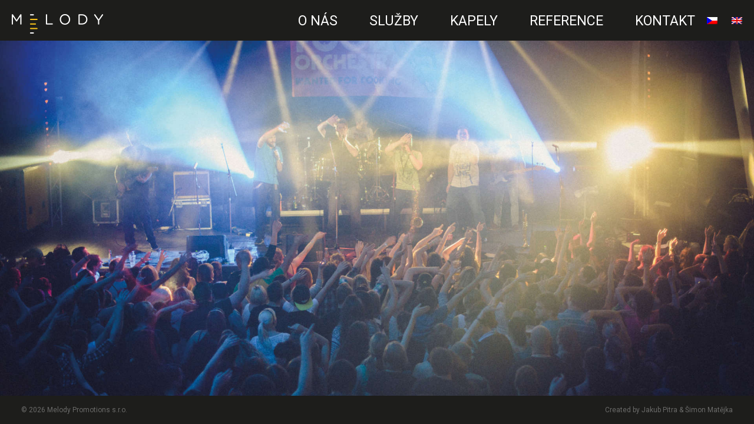

--- FILE ---
content_type: text/html; charset=UTF-8
request_url: http://melodypromotions.com/carburetors/smola-a-hrusky-detail/
body_size: 7839
content:
<!DOCTYPE html>
<html dir="ltr" lang="cs" prefix="og: https://ogp.me/ns#">
    <head>
    <meta charset="UTF-8" />
    
    <meta name="author" content="Jakub Pitra" />
    <meta name="robots" content="all" />
    <meta name="description" content=""  />
    <meta name="keywords" content="" />
    <link rel="shortcut icon" href="http://melodypromotions.com/wp-content/themes/melodyPromotion/favicon.ico" />
    <link href="https://fonts.googleapis.com/css?family=Roboto:100,300,400,700&subset=cyrillic,cyrillic-ext,latin-ext" rel="stylesheet">
    <meta name="viewport" content="width=device-width, initial-scale=1.0, maximum-scale=1.0, user-scalable=no;" />
    <link rel="stylesheet" type="text/css" media="all" href="http://melodypromotions.com/wp-content/themes/melodyPromotion/css/slick.css" />
    <link rel="stylesheet" type="text/css" media="all" href="http://melodypromotions.com/wp-content/themes/melodyPromotion/css/style.css" />
                <!--[if lte IE 8]>
                <![endif]-->
    <script type="text/javascript" src="http://ajax.googleapis.com/ajax/libs/jquery/1.4/jquery.min.js"></script>
        
    
		<!-- All in One SEO 4.7.7 - aioseo.com -->
		<title>Smola a Hrušky detail | Melody Promotion s.r.o.</title>
	<meta name="robots" content="max-image-preview:large" />
	<meta name="author" content="Marek"/>
	<link rel="canonical" href="http://melodypromotions.com/carburetors/smola-a-hrusky-detail/" />
	<meta name="generator" content="All in One SEO (AIOSEO) 4.7.7" />
		<meta property="og:locale" content="cs_CZ" />
		<meta property="og:site_name" content="Melody Promotion s.r.o. |" />
		<meta property="og:type" content="article" />
		<meta property="og:title" content="Smola a Hrušky detail | Melody Promotion s.r.o." />
		<meta property="og:url" content="http://melodypromotions.com/carburetors/smola-a-hrusky-detail/" />
		<meta property="article:published_time" content="2017-01-14T10:04:58+00:00" />
		<meta property="article:modified_time" content="2017-01-14T10:04:58+00:00" />
		<meta name="twitter:card" content="summary" />
		<meta name="twitter:title" content="Smola a Hrušky detail | Melody Promotion s.r.o." />
		<meta name="google" content="nositelinkssearchbox" />
		<script type="application/ld+json" class="aioseo-schema">
			{"@context":"https:\/\/schema.org","@graph":[{"@type":"BreadcrumbList","@id":"http:\/\/melodypromotions.com\/carburetors\/smola-a-hrusky-detail\/#breadcrumblist","itemListElement":[{"@type":"ListItem","@id":"http:\/\/melodypromotions.com\/#listItem","position":1,"name":"Dom\u016f","item":"http:\/\/melodypromotions.com\/","nextItem":{"@type":"ListItem","@id":"http:\/\/melodypromotions.com\/carburetors\/smola-a-hrusky-detail\/#listItem","name":"Smola a Hru\u0161ky detail"}},{"@type":"ListItem","@id":"http:\/\/melodypromotions.com\/carburetors\/smola-a-hrusky-detail\/#listItem","position":2,"name":"Smola a Hru\u0161ky detail","previousItem":{"@type":"ListItem","@id":"http:\/\/melodypromotions.com\/#listItem","name":"Dom\u016f"}}]},{"@type":"ItemPage","@id":"http:\/\/melodypromotions.com\/carburetors\/smola-a-hrusky-detail\/#itempage","url":"http:\/\/melodypromotions.com\/carburetors\/smola-a-hrusky-detail\/","name":"Smola a Hru\u0161ky detail | Melody Promotion s.r.o.","inLanguage":"cs-CZ","isPartOf":{"@id":"http:\/\/melodypromotions.com\/#website"},"breadcrumb":{"@id":"http:\/\/melodypromotions.com\/carburetors\/smola-a-hrusky-detail\/#breadcrumblist"},"author":{"@id":"http:\/\/melodypromotions.com\/author\/marek\/#author"},"creator":{"@id":"http:\/\/melodypromotions.com\/author\/marek\/#author"},"datePublished":"2017-01-14T12:04:58+01:00","dateModified":"2017-01-14T12:04:58+01:00"},{"@type":"Organization","@id":"http:\/\/melodypromotions.com\/#organization","name":"Melody Promotion s.r.o.","url":"http:\/\/melodypromotions.com\/"},{"@type":"Person","@id":"http:\/\/melodypromotions.com\/author\/marek\/#author","url":"http:\/\/melodypromotions.com\/author\/marek\/","name":"Marek","image":{"@type":"ImageObject","@id":"http:\/\/melodypromotions.com\/carburetors\/smola-a-hrusky-detail\/#authorImage","url":"http:\/\/2.gravatar.com\/avatar\/eddc5246217a272b66f2cbdc9268b85a?s=96&d=mm&r=g","width":96,"height":96,"caption":"Marek"}},{"@type":"WebSite","@id":"http:\/\/melodypromotions.com\/#website","url":"http:\/\/melodypromotions.com\/","name":"Melody Promotion s.r.o.","inLanguage":"cs-CZ","publisher":{"@id":"http:\/\/melodypromotions.com\/#organization"}}]}
		</script>
		<!-- All in One SEO -->

<link rel="alternate" type="application/rss+xml" title="Melody Promotion s.r.o. &raquo; RSS komentářů pro Smola a Hrušky detail" href="http://melodypromotions.com/carburetors/smola-a-hrusky-detail/feed/" />
<script type="text/javascript">
/* <![CDATA[ */
window._wpemojiSettings = {"baseUrl":"https:\/\/s.w.org\/images\/core\/emoji\/14.0.0\/72x72\/","ext":".png","svgUrl":"https:\/\/s.w.org\/images\/core\/emoji\/14.0.0\/svg\/","svgExt":".svg","source":{"concatemoji":"http:\/\/melodypromotions.com\/wp-includes\/js\/wp-emoji-release.min.js?ver=6.4.3"}};
/*! This file is auto-generated */
!function(i,n){var o,s,e;function c(e){try{var t={supportTests:e,timestamp:(new Date).valueOf()};sessionStorage.setItem(o,JSON.stringify(t))}catch(e){}}function p(e,t,n){e.clearRect(0,0,e.canvas.width,e.canvas.height),e.fillText(t,0,0);var t=new Uint32Array(e.getImageData(0,0,e.canvas.width,e.canvas.height).data),r=(e.clearRect(0,0,e.canvas.width,e.canvas.height),e.fillText(n,0,0),new Uint32Array(e.getImageData(0,0,e.canvas.width,e.canvas.height).data));return t.every(function(e,t){return e===r[t]})}function u(e,t,n){switch(t){case"flag":return n(e,"\ud83c\udff3\ufe0f\u200d\u26a7\ufe0f","\ud83c\udff3\ufe0f\u200b\u26a7\ufe0f")?!1:!n(e,"\ud83c\uddfa\ud83c\uddf3","\ud83c\uddfa\u200b\ud83c\uddf3")&&!n(e,"\ud83c\udff4\udb40\udc67\udb40\udc62\udb40\udc65\udb40\udc6e\udb40\udc67\udb40\udc7f","\ud83c\udff4\u200b\udb40\udc67\u200b\udb40\udc62\u200b\udb40\udc65\u200b\udb40\udc6e\u200b\udb40\udc67\u200b\udb40\udc7f");case"emoji":return!n(e,"\ud83e\udef1\ud83c\udffb\u200d\ud83e\udef2\ud83c\udfff","\ud83e\udef1\ud83c\udffb\u200b\ud83e\udef2\ud83c\udfff")}return!1}function f(e,t,n){var r="undefined"!=typeof WorkerGlobalScope&&self instanceof WorkerGlobalScope?new OffscreenCanvas(300,150):i.createElement("canvas"),a=r.getContext("2d",{willReadFrequently:!0}),o=(a.textBaseline="top",a.font="600 32px Arial",{});return e.forEach(function(e){o[e]=t(a,e,n)}),o}function t(e){var t=i.createElement("script");t.src=e,t.defer=!0,i.head.appendChild(t)}"undefined"!=typeof Promise&&(o="wpEmojiSettingsSupports",s=["flag","emoji"],n.supports={everything:!0,everythingExceptFlag:!0},e=new Promise(function(e){i.addEventListener("DOMContentLoaded",e,{once:!0})}),new Promise(function(t){var n=function(){try{var e=JSON.parse(sessionStorage.getItem(o));if("object"==typeof e&&"number"==typeof e.timestamp&&(new Date).valueOf()<e.timestamp+604800&&"object"==typeof e.supportTests)return e.supportTests}catch(e){}return null}();if(!n){if("undefined"!=typeof Worker&&"undefined"!=typeof OffscreenCanvas&&"undefined"!=typeof URL&&URL.createObjectURL&&"undefined"!=typeof Blob)try{var e="postMessage("+f.toString()+"("+[JSON.stringify(s),u.toString(),p.toString()].join(",")+"));",r=new Blob([e],{type:"text/javascript"}),a=new Worker(URL.createObjectURL(r),{name:"wpTestEmojiSupports"});return void(a.onmessage=function(e){c(n=e.data),a.terminate(),t(n)})}catch(e){}c(n=f(s,u,p))}t(n)}).then(function(e){for(var t in e)n.supports[t]=e[t],n.supports.everything=n.supports.everything&&n.supports[t],"flag"!==t&&(n.supports.everythingExceptFlag=n.supports.everythingExceptFlag&&n.supports[t]);n.supports.everythingExceptFlag=n.supports.everythingExceptFlag&&!n.supports.flag,n.DOMReady=!1,n.readyCallback=function(){n.DOMReady=!0}}).then(function(){return e}).then(function(){var e;n.supports.everything||(n.readyCallback(),(e=n.source||{}).concatemoji?t(e.concatemoji):e.wpemoji&&e.twemoji&&(t(e.twemoji),t(e.wpemoji)))}))}((window,document),window._wpemojiSettings);
/* ]]> */
</script>
<style id='wp-emoji-styles-inline-css' type='text/css'>

	img.wp-smiley, img.emoji {
		display: inline !important;
		border: none !important;
		box-shadow: none !important;
		height: 1em !important;
		width: 1em !important;
		margin: 0 0.07em !important;
		vertical-align: -0.1em !important;
		background: none !important;
		padding: 0 !important;
	}
</style>
<link rel='stylesheet' id='wp-block-library-css' href='http://melodypromotions.com/wp-includes/css/dist/block-library/style.min.css?ver=6.4.3' type='text/css' media='all' />
<style id='classic-theme-styles-inline-css' type='text/css'>
/*! This file is auto-generated */
.wp-block-button__link{color:#fff;background-color:#32373c;border-radius:9999px;box-shadow:none;text-decoration:none;padding:calc(.667em + 2px) calc(1.333em + 2px);font-size:1.125em}.wp-block-file__button{background:#32373c;color:#fff;text-decoration:none}
</style>
<style id='global-styles-inline-css' type='text/css'>
body{--wp--preset--color--black: #000000;--wp--preset--color--cyan-bluish-gray: #abb8c3;--wp--preset--color--white: #ffffff;--wp--preset--color--pale-pink: #f78da7;--wp--preset--color--vivid-red: #cf2e2e;--wp--preset--color--luminous-vivid-orange: #ff6900;--wp--preset--color--luminous-vivid-amber: #fcb900;--wp--preset--color--light-green-cyan: #7bdcb5;--wp--preset--color--vivid-green-cyan: #00d084;--wp--preset--color--pale-cyan-blue: #8ed1fc;--wp--preset--color--vivid-cyan-blue: #0693e3;--wp--preset--color--vivid-purple: #9b51e0;--wp--preset--gradient--vivid-cyan-blue-to-vivid-purple: linear-gradient(135deg,rgba(6,147,227,1) 0%,rgb(155,81,224) 100%);--wp--preset--gradient--light-green-cyan-to-vivid-green-cyan: linear-gradient(135deg,rgb(122,220,180) 0%,rgb(0,208,130) 100%);--wp--preset--gradient--luminous-vivid-amber-to-luminous-vivid-orange: linear-gradient(135deg,rgba(252,185,0,1) 0%,rgba(255,105,0,1) 100%);--wp--preset--gradient--luminous-vivid-orange-to-vivid-red: linear-gradient(135deg,rgba(255,105,0,1) 0%,rgb(207,46,46) 100%);--wp--preset--gradient--very-light-gray-to-cyan-bluish-gray: linear-gradient(135deg,rgb(238,238,238) 0%,rgb(169,184,195) 100%);--wp--preset--gradient--cool-to-warm-spectrum: linear-gradient(135deg,rgb(74,234,220) 0%,rgb(151,120,209) 20%,rgb(207,42,186) 40%,rgb(238,44,130) 60%,rgb(251,105,98) 80%,rgb(254,248,76) 100%);--wp--preset--gradient--blush-light-purple: linear-gradient(135deg,rgb(255,206,236) 0%,rgb(152,150,240) 100%);--wp--preset--gradient--blush-bordeaux: linear-gradient(135deg,rgb(254,205,165) 0%,rgb(254,45,45) 50%,rgb(107,0,62) 100%);--wp--preset--gradient--luminous-dusk: linear-gradient(135deg,rgb(255,203,112) 0%,rgb(199,81,192) 50%,rgb(65,88,208) 100%);--wp--preset--gradient--pale-ocean: linear-gradient(135deg,rgb(255,245,203) 0%,rgb(182,227,212) 50%,rgb(51,167,181) 100%);--wp--preset--gradient--electric-grass: linear-gradient(135deg,rgb(202,248,128) 0%,rgb(113,206,126) 100%);--wp--preset--gradient--midnight: linear-gradient(135deg,rgb(2,3,129) 0%,rgb(40,116,252) 100%);--wp--preset--font-size--small: 13px;--wp--preset--font-size--medium: 20px;--wp--preset--font-size--large: 36px;--wp--preset--font-size--x-large: 42px;--wp--preset--spacing--20: 0.44rem;--wp--preset--spacing--30: 0.67rem;--wp--preset--spacing--40: 1rem;--wp--preset--spacing--50: 1.5rem;--wp--preset--spacing--60: 2.25rem;--wp--preset--spacing--70: 3.38rem;--wp--preset--spacing--80: 5.06rem;--wp--preset--shadow--natural: 6px 6px 9px rgba(0, 0, 0, 0.2);--wp--preset--shadow--deep: 12px 12px 50px rgba(0, 0, 0, 0.4);--wp--preset--shadow--sharp: 6px 6px 0px rgba(0, 0, 0, 0.2);--wp--preset--shadow--outlined: 6px 6px 0px -3px rgba(255, 255, 255, 1), 6px 6px rgba(0, 0, 0, 1);--wp--preset--shadow--crisp: 6px 6px 0px rgba(0, 0, 0, 1);}:where(.is-layout-flex){gap: 0.5em;}:where(.is-layout-grid){gap: 0.5em;}body .is-layout-flow > .alignleft{float: left;margin-inline-start: 0;margin-inline-end: 2em;}body .is-layout-flow > .alignright{float: right;margin-inline-start: 2em;margin-inline-end: 0;}body .is-layout-flow > .aligncenter{margin-left: auto !important;margin-right: auto !important;}body .is-layout-constrained > .alignleft{float: left;margin-inline-start: 0;margin-inline-end: 2em;}body .is-layout-constrained > .alignright{float: right;margin-inline-start: 2em;margin-inline-end: 0;}body .is-layout-constrained > .aligncenter{margin-left: auto !important;margin-right: auto !important;}body .is-layout-constrained > :where(:not(.alignleft):not(.alignright):not(.alignfull)){max-width: var(--wp--style--global--content-size);margin-left: auto !important;margin-right: auto !important;}body .is-layout-constrained > .alignwide{max-width: var(--wp--style--global--wide-size);}body .is-layout-flex{display: flex;}body .is-layout-flex{flex-wrap: wrap;align-items: center;}body .is-layout-flex > *{margin: 0;}body .is-layout-grid{display: grid;}body .is-layout-grid > *{margin: 0;}:where(.wp-block-columns.is-layout-flex){gap: 2em;}:where(.wp-block-columns.is-layout-grid){gap: 2em;}:where(.wp-block-post-template.is-layout-flex){gap: 1.25em;}:where(.wp-block-post-template.is-layout-grid){gap: 1.25em;}.has-black-color{color: var(--wp--preset--color--black) !important;}.has-cyan-bluish-gray-color{color: var(--wp--preset--color--cyan-bluish-gray) !important;}.has-white-color{color: var(--wp--preset--color--white) !important;}.has-pale-pink-color{color: var(--wp--preset--color--pale-pink) !important;}.has-vivid-red-color{color: var(--wp--preset--color--vivid-red) !important;}.has-luminous-vivid-orange-color{color: var(--wp--preset--color--luminous-vivid-orange) !important;}.has-luminous-vivid-amber-color{color: var(--wp--preset--color--luminous-vivid-amber) !important;}.has-light-green-cyan-color{color: var(--wp--preset--color--light-green-cyan) !important;}.has-vivid-green-cyan-color{color: var(--wp--preset--color--vivid-green-cyan) !important;}.has-pale-cyan-blue-color{color: var(--wp--preset--color--pale-cyan-blue) !important;}.has-vivid-cyan-blue-color{color: var(--wp--preset--color--vivid-cyan-blue) !important;}.has-vivid-purple-color{color: var(--wp--preset--color--vivid-purple) !important;}.has-black-background-color{background-color: var(--wp--preset--color--black) !important;}.has-cyan-bluish-gray-background-color{background-color: var(--wp--preset--color--cyan-bluish-gray) !important;}.has-white-background-color{background-color: var(--wp--preset--color--white) !important;}.has-pale-pink-background-color{background-color: var(--wp--preset--color--pale-pink) !important;}.has-vivid-red-background-color{background-color: var(--wp--preset--color--vivid-red) !important;}.has-luminous-vivid-orange-background-color{background-color: var(--wp--preset--color--luminous-vivid-orange) !important;}.has-luminous-vivid-amber-background-color{background-color: var(--wp--preset--color--luminous-vivid-amber) !important;}.has-light-green-cyan-background-color{background-color: var(--wp--preset--color--light-green-cyan) !important;}.has-vivid-green-cyan-background-color{background-color: var(--wp--preset--color--vivid-green-cyan) !important;}.has-pale-cyan-blue-background-color{background-color: var(--wp--preset--color--pale-cyan-blue) !important;}.has-vivid-cyan-blue-background-color{background-color: var(--wp--preset--color--vivid-cyan-blue) !important;}.has-vivid-purple-background-color{background-color: var(--wp--preset--color--vivid-purple) !important;}.has-black-border-color{border-color: var(--wp--preset--color--black) !important;}.has-cyan-bluish-gray-border-color{border-color: var(--wp--preset--color--cyan-bluish-gray) !important;}.has-white-border-color{border-color: var(--wp--preset--color--white) !important;}.has-pale-pink-border-color{border-color: var(--wp--preset--color--pale-pink) !important;}.has-vivid-red-border-color{border-color: var(--wp--preset--color--vivid-red) !important;}.has-luminous-vivid-orange-border-color{border-color: var(--wp--preset--color--luminous-vivid-orange) !important;}.has-luminous-vivid-amber-border-color{border-color: var(--wp--preset--color--luminous-vivid-amber) !important;}.has-light-green-cyan-border-color{border-color: var(--wp--preset--color--light-green-cyan) !important;}.has-vivid-green-cyan-border-color{border-color: var(--wp--preset--color--vivid-green-cyan) !important;}.has-pale-cyan-blue-border-color{border-color: var(--wp--preset--color--pale-cyan-blue) !important;}.has-vivid-cyan-blue-border-color{border-color: var(--wp--preset--color--vivid-cyan-blue) !important;}.has-vivid-purple-border-color{border-color: var(--wp--preset--color--vivid-purple) !important;}.has-vivid-cyan-blue-to-vivid-purple-gradient-background{background: var(--wp--preset--gradient--vivid-cyan-blue-to-vivid-purple) !important;}.has-light-green-cyan-to-vivid-green-cyan-gradient-background{background: var(--wp--preset--gradient--light-green-cyan-to-vivid-green-cyan) !important;}.has-luminous-vivid-amber-to-luminous-vivid-orange-gradient-background{background: var(--wp--preset--gradient--luminous-vivid-amber-to-luminous-vivid-orange) !important;}.has-luminous-vivid-orange-to-vivid-red-gradient-background{background: var(--wp--preset--gradient--luminous-vivid-orange-to-vivid-red) !important;}.has-very-light-gray-to-cyan-bluish-gray-gradient-background{background: var(--wp--preset--gradient--very-light-gray-to-cyan-bluish-gray) !important;}.has-cool-to-warm-spectrum-gradient-background{background: var(--wp--preset--gradient--cool-to-warm-spectrum) !important;}.has-blush-light-purple-gradient-background{background: var(--wp--preset--gradient--blush-light-purple) !important;}.has-blush-bordeaux-gradient-background{background: var(--wp--preset--gradient--blush-bordeaux) !important;}.has-luminous-dusk-gradient-background{background: var(--wp--preset--gradient--luminous-dusk) !important;}.has-pale-ocean-gradient-background{background: var(--wp--preset--gradient--pale-ocean) !important;}.has-electric-grass-gradient-background{background: var(--wp--preset--gradient--electric-grass) !important;}.has-midnight-gradient-background{background: var(--wp--preset--gradient--midnight) !important;}.has-small-font-size{font-size: var(--wp--preset--font-size--small) !important;}.has-medium-font-size{font-size: var(--wp--preset--font-size--medium) !important;}.has-large-font-size{font-size: var(--wp--preset--font-size--large) !important;}.has-x-large-font-size{font-size: var(--wp--preset--font-size--x-large) !important;}
.wp-block-navigation a:where(:not(.wp-element-button)){color: inherit;}
:where(.wp-block-post-template.is-layout-flex){gap: 1.25em;}:where(.wp-block-post-template.is-layout-grid){gap: 1.25em;}
:where(.wp-block-columns.is-layout-flex){gap: 2em;}:where(.wp-block-columns.is-layout-grid){gap: 2em;}
.wp-block-pullquote{font-size: 1.5em;line-height: 1.6;}
</style>
<link rel='stylesheet' id='contact-form-7-css' href='http://melodypromotions.com/wp-content/plugins/contact-form-7/includes/css/styles.css?ver=5.8.7' type='text/css' media='all' />
<script type="text/javascript" src="http://melodypromotions.com/wp-includes/js/jquery/jquery.min.js?ver=3.7.1" id="jquery-core-js"></script>
<script type="text/javascript" src="http://melodypromotions.com/wp-includes/js/jquery/jquery-migrate.min.js?ver=3.4.1" id="jquery-migrate-js"></script>
<script type="text/javascript" src="http://melodypromotions.com/wp-content/themes/melodyPromotion/js/jquery.js?ver=6.4.3" id="script2-js"></script>
<script type="text/javascript" src="http://melodypromotions.com/wp-content/themes/melodyPromotion/js/slick.js?ver=6.4.3" id="slick-js"></script>
<script type="text/javascript" src="http://melodypromotions.com/wp-content/themes/melodyPromotion/js/script.js?ver=6.4.3" id="script-js"></script>
<link rel="https://api.w.org/" href="http://melodypromotions.com/wp-json/" /><link rel="alternate" type="application/json" href="http://melodypromotions.com/wp-json/wp/v2/media/217" /><link rel="EditURI" type="application/rsd+xml" title="RSD" href="http://melodypromotions.com/xmlrpc.php?rsd" />
<meta name="generator" content="WordPress 6.4.3" />
<link rel='shortlink' href='http://melodypromotions.com/?p=217' />
<link rel="alternate" type="application/json+oembed" href="http://melodypromotions.com/wp-json/oembed/1.0/embed?url=http%3A%2F%2Fmelodypromotions.com%2Fcarburetors%2Fsmola-a-hrusky-detail%2F" />
<link rel="alternate" type="text/xml+oembed" href="http://melodypromotions.com/wp-json/oembed/1.0/embed?url=http%3A%2F%2Fmelodypromotions.com%2Fcarburetors%2Fsmola-a-hrusky-detail%2F&#038;format=xml" />
<style type="text/css">
.qtranxs_flag_cs {background-image: url(http://melodypromotions.eu/wp-content/plugins/qtranslate-x/flags/); background-repeat: no-repeat;}
.qtranxs_flag_en {background-image: url(http://melodypromotions.eu/wp-content/plugins/qtranslate-x/flags/gb.png); background-repeat: no-repeat;}
</style>
<link hreflang="cs" href="http://melodypromotions.com/cs/carburetors/smola-a-hrusky-detail/" rel="alternate" />
<link hreflang="en" href="http://melodypromotions.com/en/carburetors/smola-a-hrusky-detail/" rel="alternate" />
<link hreflang="x-default" href="http://melodypromotions.com/carburetors/smola-a-hrusky-detail/" rel="alternate" />
<meta name="generator" content="qTranslate-X 3.4.6.8" />
<style type="text/css">.recentcomments a{display:inline !important;padding:0 !important;margin:0 !important;}</style>    <link rel="apple-touch-icon" sizes="57x57" href="http://melodypromotions.com/wp-content/themes/melodyPromotion/img/favicons/apple-icon-57x57.png">
<link rel="apple-touch-icon" sizes="60x60" href="http://melodypromotions.com/wp-content/themes/melodyPromotion/img/favicons/apple-icon-60x60.png">
<link rel="apple-touch-icon" sizes="72x72" href="http://melodypromotions.com/wp-content/themes/melodyPromotion/img/favicons/apple-icon-72x72.png">
<link rel="apple-touch-icon" sizes="76x76" href="http://melodypromotions.com/wp-content/themes/melodyPromotion/img/favicons/apple-icon-76x76.png">
<link rel="apple-touch-icon" sizes="114x114" href="http://melodypromotions.com/wp-content/themes/melodyPromotion/img/favicons/apple-icon-114x114.png">
<link rel="apple-touch-icon" sizes="120x120" href="http://melodypromotions.com/wp-content/themes/melodyPromotion/img/favicons/apple-icon-120x120.png">
<link rel="apple-touch-icon" sizes="144x144" href="http://melodypromotions.com/wp-content/themes/melodyPromotion/img/favicons/apple-icon-144x144.png">
<link rel="apple-touch-icon" sizes="152x152" href="http://melodypromotions.com/wp-content/themes/melodyPromotion/img/favicons/apple-icon-152x152.png">
<link rel="apple-touch-icon" sizes="180x180" href="http://melodypromotions.com/wp-content/themes/melodyPromotion/img/favicons/apple-icon-180x180.png">
<link rel="icon" type="image/png" sizes="192x192"  href="/android-icon-192x192.png">
<link rel="icon" type="image/png" sizes="32x32" href="http://melodypromotions.com/wp-content/themes/melodyPromotion/img/favicons/favicon-32x32.png">
<link rel="icon" type="image/png" sizes="96x96" href="http://melodypromotions.com/wp-content/themes/melodyPromotion/img/favicons/favicon-96x96.png">
<link rel="icon" type="image/png" sizes="16x16" href="http://melodypromotions.com/wp-content/themes/melodyPromotion/img/favicons/favicon-16x16.png">
<link rel="manifest" href="http://melodypromotions.com/wp-content/themes/melodyPromotion/img/favicons/manifest.json">
<meta name="msapplication-TileColor" content="#ffffff">
<meta name="msapplication-TileImage" content="http://melodypromotions.com/wp-content/themes/melodyPromotion/img/favicons/ms-icon-144x144.png">
<meta name="theme-color" content="#ffffff">    <script txpe="text/javascript">
  (function(i,s,o,g,r,a,m){i['GoogleAnalyticsObject']=r;i[r]=i[r]||function(){
  (i[r].q=i[r].q||[]).push(arguments)},i[r].l=1*new Date();a=s.createElement(o),
  m=s.getElementsByTagName(o)[0];a.async=1;a.src=g;m.parentNode.insertBefore(a,m)
  })(window,document,'script','https://www.google-analytics.com/analytics.js','ga');

  ga('create', 'UA-85088012-1', 'auto');
  ga('send', 'pageview');

</script>    </head>

        <body class="attachment attachment-template-default single single-attachment postid-217 attachmentid-217 attachment-png" data-echo="http://melodypromotions.com/wp-content/uploads/2016/09/main-bgr.jpg" style="background-image: url('http://melodypromotions.com/wp-content/uploads/2016/09/main-bgr.jpg')">

    <div class="Container Container--center Container-main"><!-- center main container -->
<div class="Header Header--fixed Header--wide Header--primary Header--height Header--padding">
        <header class="Header">

            <a href="/" class="Logo Logo--left">
               <img src="http://melodypromotions.com/wp-content/themes/melodyPromotion/img/logo-melody.png" alt="Logo Melody Promotions s.r.o." class="Image"/>
            </a>

            <nav class="Nav Nav--right">
               <ul id="menu-prvni-menu" class="menu"><li id="menu-item-26" class="menu-item menu-item-type-post_type menu-item-object-page menu-item-home menu-item-26"><a href="http://melodypromotions.com/">O nás</a></li>
<li id="menu-item-25" class="menu-item menu-item-type-post_type menu-item-object-page menu-item-25"><a href="http://melodypromotions.com/sluzby/">Služby</a></li>
<li id="menu-item-24" class="menu-item menu-item-type-post_type menu-item-object-page menu-item-24"><a href="http://melodypromotions.com/kapely/">Kapely</a></li>
<li id="menu-item-23" class="menu-item menu-item-type-post_type menu-item-object-page menu-item-23"><a href="http://melodypromotions.com/reference/">Reference</a></li>
<li id="menu-item-22" class="menu-item menu-item-type-post_type menu-item-object-page menu-item-22"><a href="http://melodypromotions.com/kontakt/">Kontakt</a></li>
<li id="menu-item-168" class="qtranxs-lang-menu qtranxs-lang-menu-cs menu-item menu-item-type-custom menu-item-object-custom menu-item-has-children menu-item-168"><a title="čeština" href="#">Jazyk:&nbsp;<img src="http://melodypromotions.com/wp-content/plugins/qtranslate-x/flags/cz.png" alt="čeština" /></a>
<ul class="sub-menu">
	<li id="menu-item-169" class="qtranxs-lang-menu-item qtranxs-lang-menu-item-cs menu-item menu-item-type-custom menu-item-object-custom menu-item-169"><a title="čeština" href="http://melodypromotions.com/cs/carburetors/smola-a-hrusky-detail/"><img src="http://melodypromotions.com/wp-content/plugins/qtranslate-x/flags/cz.png" alt="čeština" />&nbsp;čeština</a></li>
	<li id="menu-item-170" class="qtranxs-lang-menu-item qtranxs-lang-menu-item-en menu-item menu-item-type-custom menu-item-object-custom menu-item-170"><a title="English" href="http://melodypromotions.com/en/carburetors/smola-a-hrusky-detail/"><img src="http://melodypromotions.com/wp-content/plugins/qtranslate-x/flags/gb.png" alt="English" />&nbsp;English</a></li>
</ul>
</li>
</ul>               <div class="Lang-menu">
                   <a class="" href="http://melodypromotions.com/carburetors/smola-a-hrusky-detail//en">EN</a>
                   <a class="active" href="http://melodypromotions.com/carburetors/smola-a-hrusky-detail//cz">CZ</a>
               </div>
            </nav>

            <div class="Icon Icon-mobileMenu"></div>

        </header>
</div>

<div class="Block Block--backgroundDarkest Block--footerFixed Block--wide Block--paddNo">
	<footer class="Block Block--center Block--footer Block--padding">
		<span class="Note Note--opacity Note--Large Note--left">&copy; 2026 Melody Promotions s.r.o.</span>
		<span class="Note Note--opacity Note--Small Note--right">Created by Jakub Pitra & Šimon Matějka</span>

		<div class="clearfix"></div>
	</footer>

</div> <!-- center main container -->
 
<!--  Modal Kontaktní formulář  -->

<div class="Modal Modal--bgrDark Modal--posFix" data-target="modal-kontakt">
	<div class="Modal-blok Modal-blok--center Modal-blok--spacing Modal-blok--textCenter">
		<div class="Close Close--posAbs Close--rightTop Close--bordered Close--rounded"></div>
		<h2 class="Heading Heading--size Heading--colorLight Heading--spacingBottSmall">
			Kontaktujte nás
		</h2>
		<div class="Article Article--colorLight Article--size">
			V případě dotazu nás neváhejte kontaktovat prostřednictvím kontaktního formuláře níže.
		</div>
		
<div class="wpcf7 no-js" id="wpcf7-f165-o1" lang="cs-CZ" dir="ltr">
<div class="screen-reader-response"><p role="status" aria-live="polite" aria-atomic="true"></p> <ul></ul></div>
<form action="/carburetors/smola-a-hrusky-detail/#wpcf7-f165-o1" method="post" class="wpcf7-form init" aria-label="Kontaktní formulář" novalidate="novalidate" data-status="init">
<div style="display: none;">
<input type="hidden" name="_wpcf7" value="165" />
<input type="hidden" name="_wpcf7_version" value="5.8.7" />
<input type="hidden" name="_wpcf7_locale" value="cs_CZ" />
<input type="hidden" name="_wpcf7_unit_tag" value="wpcf7-f165-o1" />
<input type="hidden" name="_wpcf7_container_post" value="0" />
<input type="hidden" name="_wpcf7_posted_data_hash" value="" />
</div>
<div class="Form">
	<div class="Form-strip">
		<p><span class="wpcf7-form-control-wrap" data-name="your-name"><input size="40" class="wpcf7-form-control wpcf7-text wpcf7-validates-as-required Form-input" aria-required="true" aria-invalid="false" placeholder="Jméno" value="" type="text" name="your-name" /></span>
		</p>
	</div>
	<div class="Form-strip">
		<p><span class="wpcf7-form-control-wrap" data-name="your-email"><input size="40" class="wpcf7-form-control wpcf7-email wpcf7-validates-as-required wpcf7-text wpcf7-validates-as-email Form-input" aria-required="true" aria-invalid="false" placeholder="Email" value="" type="email" name="your-email" /></span>
		</p>
	</div>
	<div class="Form-strip">
		<p><span class="wpcf7-form-control-wrap" data-name="your-message"><textarea cols="40" rows="10" class="wpcf7-form-control wpcf7-textarea Form-area" aria-invalid="false" placeholder="Vaše zpráva" name="your-message"></textarea></span>
		</p>
	</div>
	<div class="Form-strip">
		<p>[anr_nocaptcha g-recaptcha-response]
		</p>
	</div>
	<div class="Form-strip">
		<p><input class="wpcf7-form-control wpcf7-submit has-spinner" type="submit" value="Odeslat" />
		</p>
	</div>
	<p><input type="reset" id="reset" class="hide" />
	</p>
	<div class="clearfix">
	</div>
</div>
<p>[recaptcha class:recaptcha-block]<br />
<div id="cf7sr-697b72ccad78f" class="cf7sr-g-recaptcha" data-theme="light" data-type="image" data-size="normal" data-sitekey="6Ley0hwUAAAAALwESR6QWaqLkau96Q7R2gKrp2iM"></div><span class="wpcf7-form-control-wrap cf7sr-recaptcha" data-name="cf7sr-recaptcha"><input type="hidden" name="cf7sr-recaptcha" value="" class="wpcf7-form-control"></span>
</p><div class="wpcf7-response-output" aria-hidden="true"></div>
</form>
</div>
	</div>
</div>

<!--  Modal Kontaktní formulář  -->
   
    <script type="text/javascript">
        var recaptchaIds = [];

        var cf7srLoadRecaptcha = function() {
            var widgets = document.querySelectorAll('.cf7sr-g-recaptcha');
            for (var i = 0; i < widgets.length; ++i) {
                var widget = widgets[i];
                recaptchaIds.push(
                    grecaptcha.render(widget.id, {
                        'sitekey' : "6Ley0hwUAAAAALwESR6QWaqLkau96Q7R2gKrp2iM"                    })
                );
            }
        };

        function cf7srResetRecaptcha() {
            for (var i = 0; i < recaptchaIds.length; i++) {
                grecaptcha.reset(recaptchaIds[i]);
            }
        }

        document.querySelectorAll('.wpcf7').forEach(function(element) {
            element.addEventListener('wpcf7invalid', cf7srResetRecaptcha);
            element.addEventListener('wpcf7mailsent', cf7srResetRecaptcha);
            element.addEventListener('invalid.wpcf7', cf7srResetRecaptcha);
            element.addEventListener('mailsent.wpcf7', cf7srResetRecaptcha);
        });
    </script>
    <script src="https://www.google.com/recaptcha/api.js?onload=cf7srLoadRecaptcha&#038;render=explicit" async defer></script>
    <script type="text/javascript" src="http://melodypromotions.com/wp-content/plugins/contact-form-7/includes/swv/js/index.js?ver=5.8.7" id="swv-js"></script>
<script type="text/javascript" id="contact-form-7-js-extra">
/* <![CDATA[ */
var wpcf7 = {"api":{"root":"http:\/\/melodypromotions.com\/wp-json\/","namespace":"contact-form-7\/v1"}};
/* ]]> */
</script>
<script type="text/javascript" src="http://melodypromotions.com/wp-content/plugins/contact-form-7/includes/js/index.js?ver=5.8.7" id="contact-form-7-js"></script>
        
</body>
</html> 

--- FILE ---
content_type: text/html; charset=utf-8
request_url: https://www.google.com/recaptcha/api2/anchor?ar=1&k=6Ley0hwUAAAAALwESR6QWaqLkau96Q7R2gKrp2iM&co=aHR0cDovL21lbG9keXByb21vdGlvbnMuY29tOjgw&hl=en&type=image&v=N67nZn4AqZkNcbeMu4prBgzg&theme=light&size=normal&anchor-ms=20000&execute-ms=30000&cb=4q1jd02pm7bv
body_size: 49623
content:
<!DOCTYPE HTML><html dir="ltr" lang="en"><head><meta http-equiv="Content-Type" content="text/html; charset=UTF-8">
<meta http-equiv="X-UA-Compatible" content="IE=edge">
<title>reCAPTCHA</title>
<style type="text/css">
/* cyrillic-ext */
@font-face {
  font-family: 'Roboto';
  font-style: normal;
  font-weight: 400;
  font-stretch: 100%;
  src: url(//fonts.gstatic.com/s/roboto/v48/KFO7CnqEu92Fr1ME7kSn66aGLdTylUAMa3GUBHMdazTgWw.woff2) format('woff2');
  unicode-range: U+0460-052F, U+1C80-1C8A, U+20B4, U+2DE0-2DFF, U+A640-A69F, U+FE2E-FE2F;
}
/* cyrillic */
@font-face {
  font-family: 'Roboto';
  font-style: normal;
  font-weight: 400;
  font-stretch: 100%;
  src: url(//fonts.gstatic.com/s/roboto/v48/KFO7CnqEu92Fr1ME7kSn66aGLdTylUAMa3iUBHMdazTgWw.woff2) format('woff2');
  unicode-range: U+0301, U+0400-045F, U+0490-0491, U+04B0-04B1, U+2116;
}
/* greek-ext */
@font-face {
  font-family: 'Roboto';
  font-style: normal;
  font-weight: 400;
  font-stretch: 100%;
  src: url(//fonts.gstatic.com/s/roboto/v48/KFO7CnqEu92Fr1ME7kSn66aGLdTylUAMa3CUBHMdazTgWw.woff2) format('woff2');
  unicode-range: U+1F00-1FFF;
}
/* greek */
@font-face {
  font-family: 'Roboto';
  font-style: normal;
  font-weight: 400;
  font-stretch: 100%;
  src: url(//fonts.gstatic.com/s/roboto/v48/KFO7CnqEu92Fr1ME7kSn66aGLdTylUAMa3-UBHMdazTgWw.woff2) format('woff2');
  unicode-range: U+0370-0377, U+037A-037F, U+0384-038A, U+038C, U+038E-03A1, U+03A3-03FF;
}
/* math */
@font-face {
  font-family: 'Roboto';
  font-style: normal;
  font-weight: 400;
  font-stretch: 100%;
  src: url(//fonts.gstatic.com/s/roboto/v48/KFO7CnqEu92Fr1ME7kSn66aGLdTylUAMawCUBHMdazTgWw.woff2) format('woff2');
  unicode-range: U+0302-0303, U+0305, U+0307-0308, U+0310, U+0312, U+0315, U+031A, U+0326-0327, U+032C, U+032F-0330, U+0332-0333, U+0338, U+033A, U+0346, U+034D, U+0391-03A1, U+03A3-03A9, U+03B1-03C9, U+03D1, U+03D5-03D6, U+03F0-03F1, U+03F4-03F5, U+2016-2017, U+2034-2038, U+203C, U+2040, U+2043, U+2047, U+2050, U+2057, U+205F, U+2070-2071, U+2074-208E, U+2090-209C, U+20D0-20DC, U+20E1, U+20E5-20EF, U+2100-2112, U+2114-2115, U+2117-2121, U+2123-214F, U+2190, U+2192, U+2194-21AE, U+21B0-21E5, U+21F1-21F2, U+21F4-2211, U+2213-2214, U+2216-22FF, U+2308-230B, U+2310, U+2319, U+231C-2321, U+2336-237A, U+237C, U+2395, U+239B-23B7, U+23D0, U+23DC-23E1, U+2474-2475, U+25AF, U+25B3, U+25B7, U+25BD, U+25C1, U+25CA, U+25CC, U+25FB, U+266D-266F, U+27C0-27FF, U+2900-2AFF, U+2B0E-2B11, U+2B30-2B4C, U+2BFE, U+3030, U+FF5B, U+FF5D, U+1D400-1D7FF, U+1EE00-1EEFF;
}
/* symbols */
@font-face {
  font-family: 'Roboto';
  font-style: normal;
  font-weight: 400;
  font-stretch: 100%;
  src: url(//fonts.gstatic.com/s/roboto/v48/KFO7CnqEu92Fr1ME7kSn66aGLdTylUAMaxKUBHMdazTgWw.woff2) format('woff2');
  unicode-range: U+0001-000C, U+000E-001F, U+007F-009F, U+20DD-20E0, U+20E2-20E4, U+2150-218F, U+2190, U+2192, U+2194-2199, U+21AF, U+21E6-21F0, U+21F3, U+2218-2219, U+2299, U+22C4-22C6, U+2300-243F, U+2440-244A, U+2460-24FF, U+25A0-27BF, U+2800-28FF, U+2921-2922, U+2981, U+29BF, U+29EB, U+2B00-2BFF, U+4DC0-4DFF, U+FFF9-FFFB, U+10140-1018E, U+10190-1019C, U+101A0, U+101D0-101FD, U+102E0-102FB, U+10E60-10E7E, U+1D2C0-1D2D3, U+1D2E0-1D37F, U+1F000-1F0FF, U+1F100-1F1AD, U+1F1E6-1F1FF, U+1F30D-1F30F, U+1F315, U+1F31C, U+1F31E, U+1F320-1F32C, U+1F336, U+1F378, U+1F37D, U+1F382, U+1F393-1F39F, U+1F3A7-1F3A8, U+1F3AC-1F3AF, U+1F3C2, U+1F3C4-1F3C6, U+1F3CA-1F3CE, U+1F3D4-1F3E0, U+1F3ED, U+1F3F1-1F3F3, U+1F3F5-1F3F7, U+1F408, U+1F415, U+1F41F, U+1F426, U+1F43F, U+1F441-1F442, U+1F444, U+1F446-1F449, U+1F44C-1F44E, U+1F453, U+1F46A, U+1F47D, U+1F4A3, U+1F4B0, U+1F4B3, U+1F4B9, U+1F4BB, U+1F4BF, U+1F4C8-1F4CB, U+1F4D6, U+1F4DA, U+1F4DF, U+1F4E3-1F4E6, U+1F4EA-1F4ED, U+1F4F7, U+1F4F9-1F4FB, U+1F4FD-1F4FE, U+1F503, U+1F507-1F50B, U+1F50D, U+1F512-1F513, U+1F53E-1F54A, U+1F54F-1F5FA, U+1F610, U+1F650-1F67F, U+1F687, U+1F68D, U+1F691, U+1F694, U+1F698, U+1F6AD, U+1F6B2, U+1F6B9-1F6BA, U+1F6BC, U+1F6C6-1F6CF, U+1F6D3-1F6D7, U+1F6E0-1F6EA, U+1F6F0-1F6F3, U+1F6F7-1F6FC, U+1F700-1F7FF, U+1F800-1F80B, U+1F810-1F847, U+1F850-1F859, U+1F860-1F887, U+1F890-1F8AD, U+1F8B0-1F8BB, U+1F8C0-1F8C1, U+1F900-1F90B, U+1F93B, U+1F946, U+1F984, U+1F996, U+1F9E9, U+1FA00-1FA6F, U+1FA70-1FA7C, U+1FA80-1FA89, U+1FA8F-1FAC6, U+1FACE-1FADC, U+1FADF-1FAE9, U+1FAF0-1FAF8, U+1FB00-1FBFF;
}
/* vietnamese */
@font-face {
  font-family: 'Roboto';
  font-style: normal;
  font-weight: 400;
  font-stretch: 100%;
  src: url(//fonts.gstatic.com/s/roboto/v48/KFO7CnqEu92Fr1ME7kSn66aGLdTylUAMa3OUBHMdazTgWw.woff2) format('woff2');
  unicode-range: U+0102-0103, U+0110-0111, U+0128-0129, U+0168-0169, U+01A0-01A1, U+01AF-01B0, U+0300-0301, U+0303-0304, U+0308-0309, U+0323, U+0329, U+1EA0-1EF9, U+20AB;
}
/* latin-ext */
@font-face {
  font-family: 'Roboto';
  font-style: normal;
  font-weight: 400;
  font-stretch: 100%;
  src: url(//fonts.gstatic.com/s/roboto/v48/KFO7CnqEu92Fr1ME7kSn66aGLdTylUAMa3KUBHMdazTgWw.woff2) format('woff2');
  unicode-range: U+0100-02BA, U+02BD-02C5, U+02C7-02CC, U+02CE-02D7, U+02DD-02FF, U+0304, U+0308, U+0329, U+1D00-1DBF, U+1E00-1E9F, U+1EF2-1EFF, U+2020, U+20A0-20AB, U+20AD-20C0, U+2113, U+2C60-2C7F, U+A720-A7FF;
}
/* latin */
@font-face {
  font-family: 'Roboto';
  font-style: normal;
  font-weight: 400;
  font-stretch: 100%;
  src: url(//fonts.gstatic.com/s/roboto/v48/KFO7CnqEu92Fr1ME7kSn66aGLdTylUAMa3yUBHMdazQ.woff2) format('woff2');
  unicode-range: U+0000-00FF, U+0131, U+0152-0153, U+02BB-02BC, U+02C6, U+02DA, U+02DC, U+0304, U+0308, U+0329, U+2000-206F, U+20AC, U+2122, U+2191, U+2193, U+2212, U+2215, U+FEFF, U+FFFD;
}
/* cyrillic-ext */
@font-face {
  font-family: 'Roboto';
  font-style: normal;
  font-weight: 500;
  font-stretch: 100%;
  src: url(//fonts.gstatic.com/s/roboto/v48/KFO7CnqEu92Fr1ME7kSn66aGLdTylUAMa3GUBHMdazTgWw.woff2) format('woff2');
  unicode-range: U+0460-052F, U+1C80-1C8A, U+20B4, U+2DE0-2DFF, U+A640-A69F, U+FE2E-FE2F;
}
/* cyrillic */
@font-face {
  font-family: 'Roboto';
  font-style: normal;
  font-weight: 500;
  font-stretch: 100%;
  src: url(//fonts.gstatic.com/s/roboto/v48/KFO7CnqEu92Fr1ME7kSn66aGLdTylUAMa3iUBHMdazTgWw.woff2) format('woff2');
  unicode-range: U+0301, U+0400-045F, U+0490-0491, U+04B0-04B1, U+2116;
}
/* greek-ext */
@font-face {
  font-family: 'Roboto';
  font-style: normal;
  font-weight: 500;
  font-stretch: 100%;
  src: url(//fonts.gstatic.com/s/roboto/v48/KFO7CnqEu92Fr1ME7kSn66aGLdTylUAMa3CUBHMdazTgWw.woff2) format('woff2');
  unicode-range: U+1F00-1FFF;
}
/* greek */
@font-face {
  font-family: 'Roboto';
  font-style: normal;
  font-weight: 500;
  font-stretch: 100%;
  src: url(//fonts.gstatic.com/s/roboto/v48/KFO7CnqEu92Fr1ME7kSn66aGLdTylUAMa3-UBHMdazTgWw.woff2) format('woff2');
  unicode-range: U+0370-0377, U+037A-037F, U+0384-038A, U+038C, U+038E-03A1, U+03A3-03FF;
}
/* math */
@font-face {
  font-family: 'Roboto';
  font-style: normal;
  font-weight: 500;
  font-stretch: 100%;
  src: url(//fonts.gstatic.com/s/roboto/v48/KFO7CnqEu92Fr1ME7kSn66aGLdTylUAMawCUBHMdazTgWw.woff2) format('woff2');
  unicode-range: U+0302-0303, U+0305, U+0307-0308, U+0310, U+0312, U+0315, U+031A, U+0326-0327, U+032C, U+032F-0330, U+0332-0333, U+0338, U+033A, U+0346, U+034D, U+0391-03A1, U+03A3-03A9, U+03B1-03C9, U+03D1, U+03D5-03D6, U+03F0-03F1, U+03F4-03F5, U+2016-2017, U+2034-2038, U+203C, U+2040, U+2043, U+2047, U+2050, U+2057, U+205F, U+2070-2071, U+2074-208E, U+2090-209C, U+20D0-20DC, U+20E1, U+20E5-20EF, U+2100-2112, U+2114-2115, U+2117-2121, U+2123-214F, U+2190, U+2192, U+2194-21AE, U+21B0-21E5, U+21F1-21F2, U+21F4-2211, U+2213-2214, U+2216-22FF, U+2308-230B, U+2310, U+2319, U+231C-2321, U+2336-237A, U+237C, U+2395, U+239B-23B7, U+23D0, U+23DC-23E1, U+2474-2475, U+25AF, U+25B3, U+25B7, U+25BD, U+25C1, U+25CA, U+25CC, U+25FB, U+266D-266F, U+27C0-27FF, U+2900-2AFF, U+2B0E-2B11, U+2B30-2B4C, U+2BFE, U+3030, U+FF5B, U+FF5D, U+1D400-1D7FF, U+1EE00-1EEFF;
}
/* symbols */
@font-face {
  font-family: 'Roboto';
  font-style: normal;
  font-weight: 500;
  font-stretch: 100%;
  src: url(//fonts.gstatic.com/s/roboto/v48/KFO7CnqEu92Fr1ME7kSn66aGLdTylUAMaxKUBHMdazTgWw.woff2) format('woff2');
  unicode-range: U+0001-000C, U+000E-001F, U+007F-009F, U+20DD-20E0, U+20E2-20E4, U+2150-218F, U+2190, U+2192, U+2194-2199, U+21AF, U+21E6-21F0, U+21F3, U+2218-2219, U+2299, U+22C4-22C6, U+2300-243F, U+2440-244A, U+2460-24FF, U+25A0-27BF, U+2800-28FF, U+2921-2922, U+2981, U+29BF, U+29EB, U+2B00-2BFF, U+4DC0-4DFF, U+FFF9-FFFB, U+10140-1018E, U+10190-1019C, U+101A0, U+101D0-101FD, U+102E0-102FB, U+10E60-10E7E, U+1D2C0-1D2D3, U+1D2E0-1D37F, U+1F000-1F0FF, U+1F100-1F1AD, U+1F1E6-1F1FF, U+1F30D-1F30F, U+1F315, U+1F31C, U+1F31E, U+1F320-1F32C, U+1F336, U+1F378, U+1F37D, U+1F382, U+1F393-1F39F, U+1F3A7-1F3A8, U+1F3AC-1F3AF, U+1F3C2, U+1F3C4-1F3C6, U+1F3CA-1F3CE, U+1F3D4-1F3E0, U+1F3ED, U+1F3F1-1F3F3, U+1F3F5-1F3F7, U+1F408, U+1F415, U+1F41F, U+1F426, U+1F43F, U+1F441-1F442, U+1F444, U+1F446-1F449, U+1F44C-1F44E, U+1F453, U+1F46A, U+1F47D, U+1F4A3, U+1F4B0, U+1F4B3, U+1F4B9, U+1F4BB, U+1F4BF, U+1F4C8-1F4CB, U+1F4D6, U+1F4DA, U+1F4DF, U+1F4E3-1F4E6, U+1F4EA-1F4ED, U+1F4F7, U+1F4F9-1F4FB, U+1F4FD-1F4FE, U+1F503, U+1F507-1F50B, U+1F50D, U+1F512-1F513, U+1F53E-1F54A, U+1F54F-1F5FA, U+1F610, U+1F650-1F67F, U+1F687, U+1F68D, U+1F691, U+1F694, U+1F698, U+1F6AD, U+1F6B2, U+1F6B9-1F6BA, U+1F6BC, U+1F6C6-1F6CF, U+1F6D3-1F6D7, U+1F6E0-1F6EA, U+1F6F0-1F6F3, U+1F6F7-1F6FC, U+1F700-1F7FF, U+1F800-1F80B, U+1F810-1F847, U+1F850-1F859, U+1F860-1F887, U+1F890-1F8AD, U+1F8B0-1F8BB, U+1F8C0-1F8C1, U+1F900-1F90B, U+1F93B, U+1F946, U+1F984, U+1F996, U+1F9E9, U+1FA00-1FA6F, U+1FA70-1FA7C, U+1FA80-1FA89, U+1FA8F-1FAC6, U+1FACE-1FADC, U+1FADF-1FAE9, U+1FAF0-1FAF8, U+1FB00-1FBFF;
}
/* vietnamese */
@font-face {
  font-family: 'Roboto';
  font-style: normal;
  font-weight: 500;
  font-stretch: 100%;
  src: url(//fonts.gstatic.com/s/roboto/v48/KFO7CnqEu92Fr1ME7kSn66aGLdTylUAMa3OUBHMdazTgWw.woff2) format('woff2');
  unicode-range: U+0102-0103, U+0110-0111, U+0128-0129, U+0168-0169, U+01A0-01A1, U+01AF-01B0, U+0300-0301, U+0303-0304, U+0308-0309, U+0323, U+0329, U+1EA0-1EF9, U+20AB;
}
/* latin-ext */
@font-face {
  font-family: 'Roboto';
  font-style: normal;
  font-weight: 500;
  font-stretch: 100%;
  src: url(//fonts.gstatic.com/s/roboto/v48/KFO7CnqEu92Fr1ME7kSn66aGLdTylUAMa3KUBHMdazTgWw.woff2) format('woff2');
  unicode-range: U+0100-02BA, U+02BD-02C5, U+02C7-02CC, U+02CE-02D7, U+02DD-02FF, U+0304, U+0308, U+0329, U+1D00-1DBF, U+1E00-1E9F, U+1EF2-1EFF, U+2020, U+20A0-20AB, U+20AD-20C0, U+2113, U+2C60-2C7F, U+A720-A7FF;
}
/* latin */
@font-face {
  font-family: 'Roboto';
  font-style: normal;
  font-weight: 500;
  font-stretch: 100%;
  src: url(//fonts.gstatic.com/s/roboto/v48/KFO7CnqEu92Fr1ME7kSn66aGLdTylUAMa3yUBHMdazQ.woff2) format('woff2');
  unicode-range: U+0000-00FF, U+0131, U+0152-0153, U+02BB-02BC, U+02C6, U+02DA, U+02DC, U+0304, U+0308, U+0329, U+2000-206F, U+20AC, U+2122, U+2191, U+2193, U+2212, U+2215, U+FEFF, U+FFFD;
}
/* cyrillic-ext */
@font-face {
  font-family: 'Roboto';
  font-style: normal;
  font-weight: 900;
  font-stretch: 100%;
  src: url(//fonts.gstatic.com/s/roboto/v48/KFO7CnqEu92Fr1ME7kSn66aGLdTylUAMa3GUBHMdazTgWw.woff2) format('woff2');
  unicode-range: U+0460-052F, U+1C80-1C8A, U+20B4, U+2DE0-2DFF, U+A640-A69F, U+FE2E-FE2F;
}
/* cyrillic */
@font-face {
  font-family: 'Roboto';
  font-style: normal;
  font-weight: 900;
  font-stretch: 100%;
  src: url(//fonts.gstatic.com/s/roboto/v48/KFO7CnqEu92Fr1ME7kSn66aGLdTylUAMa3iUBHMdazTgWw.woff2) format('woff2');
  unicode-range: U+0301, U+0400-045F, U+0490-0491, U+04B0-04B1, U+2116;
}
/* greek-ext */
@font-face {
  font-family: 'Roboto';
  font-style: normal;
  font-weight: 900;
  font-stretch: 100%;
  src: url(//fonts.gstatic.com/s/roboto/v48/KFO7CnqEu92Fr1ME7kSn66aGLdTylUAMa3CUBHMdazTgWw.woff2) format('woff2');
  unicode-range: U+1F00-1FFF;
}
/* greek */
@font-face {
  font-family: 'Roboto';
  font-style: normal;
  font-weight: 900;
  font-stretch: 100%;
  src: url(//fonts.gstatic.com/s/roboto/v48/KFO7CnqEu92Fr1ME7kSn66aGLdTylUAMa3-UBHMdazTgWw.woff2) format('woff2');
  unicode-range: U+0370-0377, U+037A-037F, U+0384-038A, U+038C, U+038E-03A1, U+03A3-03FF;
}
/* math */
@font-face {
  font-family: 'Roboto';
  font-style: normal;
  font-weight: 900;
  font-stretch: 100%;
  src: url(//fonts.gstatic.com/s/roboto/v48/KFO7CnqEu92Fr1ME7kSn66aGLdTylUAMawCUBHMdazTgWw.woff2) format('woff2');
  unicode-range: U+0302-0303, U+0305, U+0307-0308, U+0310, U+0312, U+0315, U+031A, U+0326-0327, U+032C, U+032F-0330, U+0332-0333, U+0338, U+033A, U+0346, U+034D, U+0391-03A1, U+03A3-03A9, U+03B1-03C9, U+03D1, U+03D5-03D6, U+03F0-03F1, U+03F4-03F5, U+2016-2017, U+2034-2038, U+203C, U+2040, U+2043, U+2047, U+2050, U+2057, U+205F, U+2070-2071, U+2074-208E, U+2090-209C, U+20D0-20DC, U+20E1, U+20E5-20EF, U+2100-2112, U+2114-2115, U+2117-2121, U+2123-214F, U+2190, U+2192, U+2194-21AE, U+21B0-21E5, U+21F1-21F2, U+21F4-2211, U+2213-2214, U+2216-22FF, U+2308-230B, U+2310, U+2319, U+231C-2321, U+2336-237A, U+237C, U+2395, U+239B-23B7, U+23D0, U+23DC-23E1, U+2474-2475, U+25AF, U+25B3, U+25B7, U+25BD, U+25C1, U+25CA, U+25CC, U+25FB, U+266D-266F, U+27C0-27FF, U+2900-2AFF, U+2B0E-2B11, U+2B30-2B4C, U+2BFE, U+3030, U+FF5B, U+FF5D, U+1D400-1D7FF, U+1EE00-1EEFF;
}
/* symbols */
@font-face {
  font-family: 'Roboto';
  font-style: normal;
  font-weight: 900;
  font-stretch: 100%;
  src: url(//fonts.gstatic.com/s/roboto/v48/KFO7CnqEu92Fr1ME7kSn66aGLdTylUAMaxKUBHMdazTgWw.woff2) format('woff2');
  unicode-range: U+0001-000C, U+000E-001F, U+007F-009F, U+20DD-20E0, U+20E2-20E4, U+2150-218F, U+2190, U+2192, U+2194-2199, U+21AF, U+21E6-21F0, U+21F3, U+2218-2219, U+2299, U+22C4-22C6, U+2300-243F, U+2440-244A, U+2460-24FF, U+25A0-27BF, U+2800-28FF, U+2921-2922, U+2981, U+29BF, U+29EB, U+2B00-2BFF, U+4DC0-4DFF, U+FFF9-FFFB, U+10140-1018E, U+10190-1019C, U+101A0, U+101D0-101FD, U+102E0-102FB, U+10E60-10E7E, U+1D2C0-1D2D3, U+1D2E0-1D37F, U+1F000-1F0FF, U+1F100-1F1AD, U+1F1E6-1F1FF, U+1F30D-1F30F, U+1F315, U+1F31C, U+1F31E, U+1F320-1F32C, U+1F336, U+1F378, U+1F37D, U+1F382, U+1F393-1F39F, U+1F3A7-1F3A8, U+1F3AC-1F3AF, U+1F3C2, U+1F3C4-1F3C6, U+1F3CA-1F3CE, U+1F3D4-1F3E0, U+1F3ED, U+1F3F1-1F3F3, U+1F3F5-1F3F7, U+1F408, U+1F415, U+1F41F, U+1F426, U+1F43F, U+1F441-1F442, U+1F444, U+1F446-1F449, U+1F44C-1F44E, U+1F453, U+1F46A, U+1F47D, U+1F4A3, U+1F4B0, U+1F4B3, U+1F4B9, U+1F4BB, U+1F4BF, U+1F4C8-1F4CB, U+1F4D6, U+1F4DA, U+1F4DF, U+1F4E3-1F4E6, U+1F4EA-1F4ED, U+1F4F7, U+1F4F9-1F4FB, U+1F4FD-1F4FE, U+1F503, U+1F507-1F50B, U+1F50D, U+1F512-1F513, U+1F53E-1F54A, U+1F54F-1F5FA, U+1F610, U+1F650-1F67F, U+1F687, U+1F68D, U+1F691, U+1F694, U+1F698, U+1F6AD, U+1F6B2, U+1F6B9-1F6BA, U+1F6BC, U+1F6C6-1F6CF, U+1F6D3-1F6D7, U+1F6E0-1F6EA, U+1F6F0-1F6F3, U+1F6F7-1F6FC, U+1F700-1F7FF, U+1F800-1F80B, U+1F810-1F847, U+1F850-1F859, U+1F860-1F887, U+1F890-1F8AD, U+1F8B0-1F8BB, U+1F8C0-1F8C1, U+1F900-1F90B, U+1F93B, U+1F946, U+1F984, U+1F996, U+1F9E9, U+1FA00-1FA6F, U+1FA70-1FA7C, U+1FA80-1FA89, U+1FA8F-1FAC6, U+1FACE-1FADC, U+1FADF-1FAE9, U+1FAF0-1FAF8, U+1FB00-1FBFF;
}
/* vietnamese */
@font-face {
  font-family: 'Roboto';
  font-style: normal;
  font-weight: 900;
  font-stretch: 100%;
  src: url(//fonts.gstatic.com/s/roboto/v48/KFO7CnqEu92Fr1ME7kSn66aGLdTylUAMa3OUBHMdazTgWw.woff2) format('woff2');
  unicode-range: U+0102-0103, U+0110-0111, U+0128-0129, U+0168-0169, U+01A0-01A1, U+01AF-01B0, U+0300-0301, U+0303-0304, U+0308-0309, U+0323, U+0329, U+1EA0-1EF9, U+20AB;
}
/* latin-ext */
@font-face {
  font-family: 'Roboto';
  font-style: normal;
  font-weight: 900;
  font-stretch: 100%;
  src: url(//fonts.gstatic.com/s/roboto/v48/KFO7CnqEu92Fr1ME7kSn66aGLdTylUAMa3KUBHMdazTgWw.woff2) format('woff2');
  unicode-range: U+0100-02BA, U+02BD-02C5, U+02C7-02CC, U+02CE-02D7, U+02DD-02FF, U+0304, U+0308, U+0329, U+1D00-1DBF, U+1E00-1E9F, U+1EF2-1EFF, U+2020, U+20A0-20AB, U+20AD-20C0, U+2113, U+2C60-2C7F, U+A720-A7FF;
}
/* latin */
@font-face {
  font-family: 'Roboto';
  font-style: normal;
  font-weight: 900;
  font-stretch: 100%;
  src: url(//fonts.gstatic.com/s/roboto/v48/KFO7CnqEu92Fr1ME7kSn66aGLdTylUAMa3yUBHMdazQ.woff2) format('woff2');
  unicode-range: U+0000-00FF, U+0131, U+0152-0153, U+02BB-02BC, U+02C6, U+02DA, U+02DC, U+0304, U+0308, U+0329, U+2000-206F, U+20AC, U+2122, U+2191, U+2193, U+2212, U+2215, U+FEFF, U+FFFD;
}

</style>
<link rel="stylesheet" type="text/css" href="https://www.gstatic.com/recaptcha/releases/N67nZn4AqZkNcbeMu4prBgzg/styles__ltr.css">
<script nonce="j_hb7Z9ls-ui5l-C__a7wQ" type="text/javascript">window['__recaptcha_api'] = 'https://www.google.com/recaptcha/api2/';</script>
<script type="text/javascript" src="https://www.gstatic.com/recaptcha/releases/N67nZn4AqZkNcbeMu4prBgzg/recaptcha__en.js" nonce="j_hb7Z9ls-ui5l-C__a7wQ">
      
    </script></head>
<body><div id="rc-anchor-alert" class="rc-anchor-alert"></div>
<input type="hidden" id="recaptcha-token" value="[base64]">
<script type="text/javascript" nonce="j_hb7Z9ls-ui5l-C__a7wQ">
      recaptcha.anchor.Main.init("[\x22ainput\x22,[\x22bgdata\x22,\x22\x22,\[base64]/[base64]/[base64]/[base64]/[base64]/UltsKytdPUU6KEU8MjA0OD9SW2wrK109RT4+NnwxOTI6KChFJjY0NTEyKT09NTUyOTYmJk0rMTxjLmxlbmd0aCYmKGMuY2hhckNvZGVBdChNKzEpJjY0NTEyKT09NTYzMjA/[base64]/[base64]/[base64]/[base64]/[base64]/[base64]/[base64]\x22,\[base64]\\u003d\x22,\x22YcK5wow7S8Kpw5ArwqnCsR0Vwptmw4nDgBDDhjshKsOKFMOEXA1zwoM+TMKYHMOWZxp7MmDDvQ3DgnDCgx/[base64]/CvcKELMKgLsOwLwZHwoFwW8OeEG8XwpLDnQLDumNnwqpuOS7DisKXNkF/DBLDncOWwpcvC8KWw5/[base64]/Dvk9+w6PCkjfCoMOUwpPDggvDk8KRwodWw5thw70Ow6UOKSvCggnDpXcMw4/Cmy58FcOcwrUcwoB5BsKmw6LCjMOGHcKzwqjDth7CviTCkhTDiMKjJQEgwrl/flYewrDDjV4BFjzCncKbH8KrAVHDssO+Y8OtXMKbXUXDsjDCssOjaXMofsOeYcKlwqnDv0PDvXUTwpPDmsOHc8Ofw6nCn1fDmMONw7vDoMKRCsOuwqXDjCBVw6RWF8Kzw4fDinlybXjDvBtDw7rCgMK4csOVw5LDg8KeMMKAw6R/[base64]/[base64]/DkT5HwqpZWcOhQMKbwojCucKSw7rCvCwawoh6wo3CtcOZwoLDmGHDhcK8PsKRwoDDuARAB2s7DCfDkcKzw4NNw69ewrMZIsKBBMKOwrLDowfCu1sUw5R3NmHCo8KkwoVCUGZoO8KtwrcUesO/bBNmw6QUwociJzPCp8KSwp3Cs8OLahp8w53CksKwwrDDiVHDlDXCsG/CpMKTw45awr0Mw67DpxDCvTMFwqkIaDfCi8K6Ph7DpcKwMRvDrcO7XsKHZCTDsMK2w5rCgFY+NMOXw4bCuQkkw5hAwr3DkQ4hwpo9SCVWVsOIwolBw7g3w64/CURBw6lqwplHaGUzK8OZw4/DpHoEw6F7TgowbmzDhcO2w5AJY8KZM8KoNsKbCcOhw7PCozl2w7XChMKVMcK+wrFCEsOaXR4PF111w71IwqNUIcOjCFjDqBoIK8OjwoLDssKNw7opJAXDmMOoUkxNdMK9wrTCrMKiw5/DjsOZw5bDmsOew6HDhkNjdsOpwpw7Y3xVw53Dl0TDhcOlw5XDsMOHTsOIwrzCnsKWwq3CtShOwq0nVcORwoFFwoBow7DDicOVFWPCnlLCsApYwrYYOcO3wrnDmsK4RcOdw5vCuMKOw5BkNBPDosKXwrnClMO/Q3XDqHlzwqDDnQEJw73Cs1vCu3FYeHddUMO8L3FcdnTDskjCv8OwwobCm8O4IGvCrWPClT8ebQbCosOcw5Nbw7liwpxcwoZPQxzCoVPDlsOzecOdC8KiQwYLwqHCgkwPw67CinrCjMOSZ8OeTz/CnsORw6HDmMKkw4Qvw6TCqMO0wpPCnV5BwqxYGXrDqcKXw6LCjMKyXiE9EToywrkDYMKlwrBuCsO7wo/[base64]/CuxAEwrnDrcO0csKaw57DoMKafn3DhcK7YsKPBsKSw5RwB8OtMk7DtcKjLjbDj8OiwoXDmcOaEcKAw7TDjBrCuMO2UcK/wpEzGS/DucODNcOFwo5Xwo9Bw4UBF8KTf2F1wppYw4AqM8KEw6DDoWksfMOdWApKwoTCq8Omw4QEw7oXw7Msw6HCtMK/[base64]/[base64]/Cv8KDw4ZVwp/[base64]/CpgBqJ8OQw7DCrShAwp3Cp8KfRRB+w7MnwpzDoMKgw4g0fsKvw6ksw7vDtsKNV8KwNsKswo0bM0XCvsO6wok7ATfDuTbCqSs7wpzDsFM8wpfCrcOyNcKHUhwRwp/Cv8KbL1DDp8KZIGLDhljDri7Din0oXMOJHMKRXsO7w6Rlw7EywpHDgcKJw7HDoTXCkMOcwqY8w7/DvXXDmXlkMx4CGz3Cp8KEwo4oWMOnw4J1wp8NwqQrc8K3w6PCvsOYbRRbCMOKwolTw5bDkHpKPsK2XU/Cr8ORDsKAR8OBw7x3w4ZsZsO7MsOkT8Otw47ClcK2w6/DnMK3exXChMKzwr4Gw6jCkmdRwrEpwq7DvBEYw47CvGVmwprDoMKTNTknGcK3wrZTPUvDhXvDt8KrwpUBwp/CnFnDjMKPwoMPIl9UwoINw7jDmMKsXMKfw5fCtsK4w4pnw57CuMOCw6okC8KQw6cNw53Csl5VAwxFw7PDjnh6w7bCicKYc8KUwpxLV8KJSMOsw48WwqzDqMK/wrTDiwTClgPDgwHCgSrCvcO9f3DDncO8w7lEY2rDpj/CtWXDj2rDtA0Zw7nCp8K8JlYTwo44wovDssONwowxVMKIecK8w64AwqxTXsKCw4HCnsKqw51FW8O2YBTCph/[base64]/DvMOlYgvDmcOxTkQQw79BEsKJw4TDv8Ohw6JOX1URwohTRsK2FmrDr8KewpJ3w6jDucOHPsKQD8OKQsOUJsKVw7LDrsO6wr/CnhDCrsOTR8OKwrslGFzDvgPDkcOMw4HCi8K8w7bCmkvCssO2woYJQsKiTMKWF1JKw656w7RCZ14VBMOOdxXDkh/CgcOTQC/CpRHDlXpYPsOzwq7CnMOew45Ww6oCw5VtRMOfUcKZecKjwo82WsK4wpkTKBjClsK8LsK7wrTCk8OOFMKyPQXCglpQw4hIez/CrAAWCMKvwqvDqULDuBF0csOSHHXDjyLCmMK0NsO1wrTDlQ4yOMOlZcO7wrIJw4TCpnLDp0Yxw6XDhMOZYMOPLcK2w456w6tiT8OyQwMLw5cILh/[base64]/ClgfCsERYwoAGLcOffMOiwrB1bcO5S0UewoXCnMKmR8O4wqfDrD1ZGcKAw6LCr8OYZQXDmcOfdcOYw4TDssK4JcObScKDwo/DsHEdw6JAwrnDmE1sfMKzSyBKw6LClCzDusOSa8OKHsOqw53Cq8KIesKlwpPCn8Oyw5BWIxA2wo3CicKVw5dLeMOTZsKnw4ppXMOlw6JSw4rCvsKzTsKMwq/Cs8OgVyDDrDnDl8K2w5zCssKtV3V/EcOWXsOVwoUqwpNjKkInL2pzwqvDl3jCuMKlTxDDiVHCuUMZYkDDlwk2LsKaQMO7EGDCtk/DncKpwp19wpsvXBzCgMKfw6ExLifCriDDnFRfZ8OBw7HDhklZw4fCrcKXZXs3w4DCksONS1PCpEQgw6llWMKqWcK2w5fDn3XDi8KJwqbCjcKzwp5iaMKKwrLDrggrw6nDq8KEZxfCgks+AiHDj1bDncOGwqhhCTrClWbDpsOJw4cCw5/DvyHDqCIdw4jCl3/Ci8KRF3orRXLCtwfChMOwwp/DvMOua27CjSrDncOmb8K4w4/CgxBTw7wMOcKISgpxccK8w6cDwrLDk09Rc8KGWw0Lw6DCtMO5w5jDrMOuw4DDvsOyw6MESsK3wpZywrjCjcK4Flo8w7PDisKGwr7CosK8XMKSw6ASMkthw7kWw6BycHViw4wgAcOJwos3FTvDiyZmV1bCpMKaw5XDjMODw5JHEE/CpynDqDPDg8KDFi7CmV/CssKlw5B0wrrDk8KNe8KvwqUlGwt7wpDCjMK2ehlUAMObfMORf03ClMOcwpBnFsOfEz4QwqrDvsOfSsKZw77Cv0LCh2t3SmoLYk/DiMKnwq/CqmcwYMO7E8Oyw5fDtMOdA8O7w7cFDsKSwq8nwq0XwrfCrsKNDcK4wovDr8KCH8OJw7PDvsO1w7/[base64]/wrs3dCjCtBANw7bDqyEAwoHCssOcw5DCqjrDn8K/[base64]/[base64]/CqMOZGlJwGnHDs8KEwovCrVcCC8OLwqHCjDxzF1nDiSPDp1YjwrVHLcKnw5fCqcKJIRgSwojCgwPCjDtQwo8vw7rCmjoQbDMYwrzCksKUC8KGEhXCpnjDv8O/wpTDmXBldsOjTi3CllnCrMOrwoc9dh/[base64]/[base64]/DvEXDpMOOPQd0wp0PwrxkwpBsw7LCvcKpdcOhw7HCocKvbyIkw74rw7wfdMOxBHZGwo9VwrzCo8OJfwZQCsODwq/CsMKZwqDCmTMWBcOKEMKsXwRjB07Crm01w6jDgcOawr/CpcK8w4LDhMKOwrg5wr7DiRQKwo1mFBRrf8K7w4XDtgnCqifChydPw77CrMOiUk3Cjgw4fUvDq1zCml0Bwpwxw63Dg8KPw4XDjlDDm8OewqzCtcOpw7xXNsOyG8OrGD5YGlcoZsKLw4NYwqRcw55Rw5J1w406w7pvw77CisOUGi5QwpR/Rx3DnsK3SMKJwqfCucKgYsK4LyvCnznDl8KaHVvCv8K5wrrDqMK3b8OHfMOsMsKDbyPDscKfTCc0wqsGLMOJw60xwoPDi8KUcDhAwr8ebsK8ZsKbM2XDjHDDjsKECcO5UsO5cMKQbG5cw4krwoo4w4R5fMOWw6vCmX/DgcOew5XCqcOhw7vDkcKDwrbCrcOuw5XCmzZNYCgVY8K5w41IT0fDnibCuy7DgMKEHcKhwr4SR8OrUcKbbcKUM2xsKsKOB1ZUNzzCvRrDtARHBsONw5PDtMOcw4YTE3LDqRgcwoTDmB/Ct1NMwobDusObCDbDrRTCq8OaBmvDkm3ClcOkK8OdZ8Osw4rDqsKwwqgqw5HCi8KMajjCmQPChSPCsWliw73DvGkSaUhXFMO8WsK0w5XDnsK1HMOFwrEuKsOrwrTDr8KGw5LDhcOgwpfCqDnCrj/CnnJKYXzDni/[base64]/[base64]/DuzHCksO7TsKecGHCtDZWb8Klwrdqw6sjwq/CsMOxwrTCisK3K8OhSijDkcO/wo7Ck3lgw682TMO3w7tfQcOwb1/DsljCkg0BKsKzTyHDr8O0wprCsRbDvCXCosOwfG9JwpzCsyHCgEXCkz9sNcK7RsOrAhrDusKGwp/CvsKnfVPCumg2WsOuFMOWwoFvw7nChsOAFMKRw6nDlwPDrR3CiEkhTMKGdzU0wpHCtSRSQ8OawqPCl3DDmSARwqFawrw6BW3ColTDq23DgAzCkX7DniTCpsOewqAOwqxww7vCj0VqwrxFwrfCmi/Cp8OZw77CgMO0bMOcwo1jLjV+wq3Ct8O2w6I0w47ClMKuGCbDgjfDtVTCoMOQdsOfw6paw7EewpxNw58jw6srw6TCvcKKVcO8wqvDrsKRZcKXS8KOH8KWBcO5w6XClVxJw6MswrMOwoHDpFbDim/CuAzDqUfDmFHChBEKU10Vw57CgS7DgsKLIRMDIinCssK/ZAnCsT/[base64]/CkMO3KlvCnsKwR8OnPMK/wpg5w51fworCsMODw51Zwq7DvsKwwpRwwoPDvQ3DpRQQwqVpwq1Fw6zCkQ9aR8OIw7zDrMK4HwsvXsOQw65bwo/DnFk8wpHDsMOVwpLCn8KYwrvCo8KLNsKkwp9Fwp44woJew6vCgw8Uw5TCkz3DlFLDmDtMdsO6wrEew4URIcOywpHDgMK3eh/CgC8JXx/CuMOxEMKkwqDDvUHCrHcWJsKpw7U9wq1nOgpkw4vCgsKePMOYaMKOw59vwr/DvzzDhMKGemvCpArCmcKjw4grGGfDhk17w7lSw6scaUrDqMOQwq9RaHrDg8K4ZA/[base64]/DhMKWwpPDsH7ClMKqUFnDusKCwqTDtcKTw7rDvMKqCQrChnjClMOLw5bCicKJQMKSw4bDukcWESQYQsOuTEx/NsOlGcOuKlZ2wp/CpcOZbcKKfx4/woDDvUYOwp4aNcKywoDCgGwvw6Z5HcKuw6HDuMOjw5LCjcOMLcK8VxRsLDbDn8OxwqBJwohDFgArw7TDkCPDlMOvw6HDs8OPw6LCrcKVwpwOasOcUy/CpxfCh8KCwpo9AsKpEBHCojXCncKMw4DCj8OSAGTCjcKDSCXCgntUQ8OowqHCvsKWwos+KVALa1HCi8K/w6Y/AsOmFlLDpMKDX0fCs8OVw4F+VMKtQsKoYMOEIcOMw7ZZwojDpwsjwpkcw77Dhw0ZwpHCtD1AwobCt2odV8O/wqsnw4/DmG/DgR1VwrrDlMOnw6DCoMOfwqYBNC4lUEHDsUtLXcOmaGTDmcOAUTVWOMOew7hCUi86KMOhw6XDshnDp8OYacOcc8KCPMK/w5kvXic1cAk0aF83wpjDrGMLBzhew4xEw48Xw6bDuT11YhFiCzjCtsKvw4JkUxhObcOrw6PDkzDDl8KjOk7DlmBBAxwMw77DuyJrwoAlehTChMKmw4bDsRvDmwTCkDZYw4LChcKSw4Igwq1vOBfDvsKtw6PDlcOWf8OqOMOBwrhjw54ZcyTDsMOaw4/CiB1Jd1jCncK7W8KUwqcIwoTDvAofC8O5MsKsPHvCgFEyEErDjGjDi8OswrAmbMK/[base64]/CtsO5wq1aPiTCn2nDqcOeScOywobCn3g/[base64]/[base64]/CvMOgMcK8w7nClsOzX8KRP8OCaQfDssKacHLDgcKPEsOYa2DCisOHZcOZw7B7d8KGwqjDtkMowrxlRmgawrTDkj7DisOXwpbCm8KtVT8sw4rDvMKaw4rCulXCvnJ/w6pdFsOnN8O5w5TCisKiwonDlV3DpcOKWcKGC8Kww7rDkElMS3xVRMOVacKsPsOywoLCgsORwpIbw7BxwrDCnBkKw4zCrGjDi3zCvEvCuX94w5zDgcKMJMKFwoRvWkckwp/Cu8OxLVXCmzBLwpUHw7Z/L8K9YU0yfcK/NGfDkBF4wrNTwr3DjcOfSMK2N8OSwp5xw43CjsK1P8KMUcKyb8KqNVgOw4XCpcOGCQHCpgXDjMKnV3YvXRg8Iy7CrMO8AMOFw7VJAMOhwp1OHSPDpXzCiHDChGXClsOMVBvDnsOPGMKnw4NgXcKwDDjCmsKsDgoXWcKaOwpyw6RFWMKTcy/[base64]/w7XClsKoPnjCtmXDssO/[base64]/CgEgiOAc9BBrCiUXCiBHDq8K3akJgwph/wrVBw7/DnsOdd1kywqnClcKrwrLDksKwwoLDkMO3dADCkzkWKcKZwo3DjkgKwqwAMUHCrAFJw7DCi8OMSzTCo8K/[base64]/CsOKw7I8wph0w4JUwo5YwovDsMORw6TDkwFWQsK3KcKPw5JCwqrCgMKPw5cHeDtfw6zDim1fOlXCrUsHTcKGw5wZwrPCiAh5woPDvCjDscO8wpXDvsOFw7HDusKuwpZoecK6LQPCssOVX8KVUMKMwrEDw6DCg2k4woTDs2lew7DDilVWfgzDsG/[base64]/DpyTCrsO7w7s+woRpw6QtPC/DncOqwqXDlMKcw6XChlzDi8Kyw6ltBHVpwoB/wpgFbwLDkcOBw5EnwrRgNjTDl8K/OsKTNVd8woYIPEHCncKrwr3DjMO5RE3Crw/[base64]/w7UnK8Ohwq/CjsOoH8KBAGTDglISZC03TCbCmCnDk8KyfFJDwrnDlGNqwr3DtsOUw5DCu8OyGhTCpzPDti/[base64]/DvyPCvcKMZcKbw4nCj8KMAMOpZXfDlcOtwrohwrMOWMOXw5jDvx3Dq8O6XS0Iw5NCwr/[base64]/[base64]/w4Jnw75cM1oQHUvCnVUTwrs+woFLw7PDiMORw67DjnPCvMK1GCXDjRvDtcKKwphAwqINXBLChcOmRixaEnE/PWbDnlNrw6fDv8O0OMOCXMKpQig2w7glwo3DlMORwrZeMMKRwpRFS8Omw5EFw7krLigaw5vCjcOpw63Cn8KhesO5w64TwpDDv8OrwrZvwpoQwqbDtwwjRjDDtcKwXsKIw4RFbcOzWsKyYTLCmcOlPVUAw5/CksKwOMO6O03DujvCrsKiSsK/[base64]/Dq1xww6DCsAvCsARWfk/CqTUDNg8BHcOUw63DuBXDvsKeVkZcwqRBwrjCnEsaWsObKxnDlyoVw4vDqlkDZMOpw5/ChhB1Wx3CjsK2Th8IejvCnmV1wqZQw5QFfVVOw6cnPsOgLcKiPjEqD0IJw6nDvcKoeWLDjQ4/[base64]/DhMKSwo5rw6/Dq8KoYWjDp8KJSA/DmkEVwpERWsKBUGRnw4ACwrkHwq7DsxfCmSVWw7vDrcKQw5RURMOkwrPDm8Ocwp7DulnDqQ1NSTPCj8KieUMYw6ZCwpt6w6/CujldPcOKeFA1dH3CqcKLwqrCrmxPwp8fFEUlXx9hw4NiEzInw757w7YWSipBwrDDh8KHw7XCm8KCwpBqE8OewpXCscKxCzfCrnPCh8OMPcOqdMOYw6jDk8KGAgJcTw/Cm0k7M8OubcKEZ0sPaUFNwp5zwqPCkcKcYzs/CcKrwrXDh8ODI8OpwpfDm8K9AUrDk2dhw4sEGgpvw4Jrw7PDgcKnKcKWXCIzUcOFw40DdQAKa2LDisKbw6oAw7DCkw3DuzdFQ31/wq5+woLDlMOiwr8TwoPCnj7CjsODdcK4w7TDucKvVi/CpkbDksK1wpR2SScIwp8rwoZwwoLDjVLDogcRC8OmaxhgwqPCrCHCvsOOcsK+C8O5A8Ohw5bCicKUwqN4HyxUw6DDj8Ouw6fDvcKOw4YLO8K6ecOcw5l4wqbDg13Cu8KTw43Cpm7DrV59d1TDrsONw79Qw7jDpVjDkcOMdcKHSMKww4zDicK+w5ZFwozDoS/CvsKrwqPCrG7CmMK7dMOyEcKxZzTCosOYNcKhOGJzwqJAw6PDlX7Dk8OBw552wpcgZF5cw4rDpcOww5zDsMO2wr7DkcKDw5wCwoVOJ8KRQsOTw7/ClMKEw7vDmMKkwrMJwrrDqTBIaUMAcsOMw5kdw6DCvGjDuC7DqcOywpHDrxjCgsOEwp5Kw6LDknbDpBE+w5J3OsKLX8KbdUnDicKtwpsKeMKNaxNrTsKAwpVpw7bCnFvDrcK9w54qNQ8Ow4Q7FWdLw6dee8OyPmbDksKta1/CncKUD8K6ORvCpRjChsO4w7rClMKSJghOw6Nzwr5qJVZ8OsOfEMKIwojCvsO5NEvDkcODwq0gwoY0w45QwobCtsKYaMONw4XDmkzDmmjCjsKoIsKhIj4sw67DvcKkwqzCoD1fw4rCicKaw6sxKMOPGsOUI8OaSgB3TsKaw7zCjlYCY8OwVDESXzjCkUrDqMKyPllGw4/[base64]/Dr8O2QsOuBcOgGcKdwqvDhcKPczlVw4vCu8OqBxXCqMOrPcKKOsOzwpBKwohlNcKiw47Dt8OySsOmHwXCsmzClMOJwrMmwq9Zw5l1w77CqnzDqGvCjxvCuy3DpMO1c8OWwqvChMOOwqLCi8Obw6vCjhA8ccK7YlvDrl0/w4TCsT4Lwr9kYE/[base64]/[base64]/DicKuCMOSwoErw5nChg7DncKdQ8OUQ8O5ci/Dm1dtw7QPeMOkwo/DpEdzwo8cTsKYAx3DpcOBw4VLwqPCoH8Yw6jCkAVmw5zDjRsSw4Mfw69kYk/CqcOgPMOFw5Q0wovCm8Oyw77CikHCmcK1dMKnw4DDjcK+dsKmwrPCsU/DusORNn/DrnscUMOkwpnDp8KDBhx3w4pEwrMmIkN8HsOHwoDCv8KkwrbDowjCrcOHw7sTMBTCmMOqV8KswqrDqXsNwqrDlMOrw5owWcOiwoR4L8KZHWPDv8K5KAXDgW7DjizDkAfDr8OAw5ECwpbDjUtyNjRfw7zDoH3CiFRdBE0CKsO3UMOsQS/DmMOBL1oXcRHDjFzDmsOVw6QswozDvcKwwrM9w5ccw4jCtiLDmsKsQwfCgHLCkk8hw43CisKww7t/R8KBwp/CnBsWw7jCoMKWwrMiw7HCjUFJHMONZybDt8KoYcO0wqELw6Y+Q1vDh8Klfg3DtmUVwrcaXcK0wqzDtT/DkMK2wrB3wqDDtwISw4IFw7nDl0zDombDgMOywrzCiWXDgsKRwqvCl8KbwqhGw6fDhx1vdlwUwp5GZcKrccKWMMKNwpBlTDPCh1PDtTXDn8KgBmbDm8KQwojCqQMYw4PCl8OIIy/CvFZFXMKoQCHDgQw0DU0JI8OyMRoyYlfCjWvDllDCr8K3wqPCqsOjPcOdainDicKOOXtSRcKxw65bIEPDqUpKLcKGw5nCg8K/[base64]/CkcK0UcK8w6sRw59tZ8KoDjnDhMO/HMOQenHDj0NkUndrfg3DkFhxQivDkMKeUGE7w6Ycw6UhBgwCPsOYw6nCg3PCvsKieALCrcO1DU9Ow4hQwqI2DcKtV8O6w6oHwr/Dp8K+w6g/wo1bwro2GybDtSjCmMKQDkh3w6PCji3CgsKTwrEsL8OVw6nDqX8rccKiCn/[base64]/Dh8OYwoDDpsOpF8Ohw7Qrc3MGAF/CrkDCklBxw7XCuMOSawoXEsO4wrfDpWHCtg9/wpHDtm1ge8KwAFnCmHPCkMKFNsKGJSvDoMOMecKAH8Kfw7XDghsaASnDsmUIwoB+wr7DrsKPHMKmLcKIF8Oyw6/DlMODwrp6w7AHw5/DvGvDlzYZe1Nlw4U5w6HCuSsmaFI4WjFHw7dofGZ4UcOBwrfCp33Cm1stSsO7wp8gwoQBwq/DjsO7w40rKW7DocKuB0/CsEoDwpl1wo/[base64]/SU1hfHnDrDLDkMKHwqw3w4MjwoHDin9yZl/[base64]/[base64]/DpEXCt3kEUsO7w4HDg3UKbmUfwp7DnkcGwqvDiW8vRlMGaMO1VTdHw4nCi2TDiMKDVMKgw4PCs0xgwp9ZUlkqeCLCrsO/wop5w63Dl8OsZAh4RMOfNAbDlVPDr8KTV0NQHX7CisKrAQBIISMHw7FAw4rDuTzCk8OTCsOWOxbDj8OgaDLDi8KsXEc/w5XDolrDpMO/wpPDmcKSwoxow63DkcOCJDHDsU/CjXoiwpBpwrzCsCwTw5bCvinDiRdCw4LCiyA/NcKOw4vCrzrCgTp4wrx8wovCvMKqwoV3PUsvEcOzAsO6G8O4w6Nkw7/CvsKxw5w8Lh8HN8K/FRIVHn03woLDv2nCsyVlRRp8w6bDniVUwrnCvipbwrvDhQ/Dj8KhGcOuLGAdwozCtsKdwo/[base64]/Chy/DlcOyw7TCmsK3F1jDshbDnsOYw54awqPCocK5wp4SwoI9DCLCu0/CuEDDosOQAMK3wqEvFRXCtcKaw6AMfTfDjsK7wrjDhWDCoMKew6vDmsOEX1xZbsOQFz7Cv8Oow4Y/CcOuw4tUwrIFw53Cr8O/FjjCiMKiESNMQMKew7N/[base64]/CoFUxwrrCo8Ovw4hrCBdswqzDi8KjYApBSnHDjsOmwoHDjRpVbcKowq3DicOqwqvCt8KqARnDnUrDm8OxMsKvw4tMcGMkQgfDi2V+w7XDt2dlVMOHwo/[base64]/Dk8KWw7sYQ0TDg3HDvA12wpQzw7bDlsKST2jCoMOMH03Cg8ORSMKcBH/Ctio4w5phw6/DvxsiNMKLEhkiwotcYcKBwpDDlGbCkV7Duh3Ch8ONwozDu8KfRMOrVEAdw5ZfeUxtacO9e17DscKuIMKWw6QjMjbDlRoFT1nDnsKUw40/RMKJQyxUw68JwrUnwoZTw5bCoV7CqsKoFjM/WMOQYMOGfsKZa1FqwqPDnkYMw5E/ZAHCkcOnwplnW1Z6wocmwpzClcKiCsKiOQU6VWzCm8K9a8O1f8ONbykhJBPDo8KFX8Kyw5LDmCfDhF5RUlzDixYTTmM2w4zDsznDqh/DsHnCl8Oswo/DjcOHG8O5A8O/wotoY35BZMK9w43CrcKvaMOTM1RQL8OQw6hcw7XDon1jwovDtMOzw6UXwrVlw5HCrgPDqnnDk0HChsKuTcKndBp3wo7DmlrDkjwCb2/ChwnCusOkwqHDjcOcd2p9woTDjMKWbVHCssOyw6wRw7dtYsKDP8KPeMO0w49WHMKmw5xTwoLCnk1/UTRUP8K8w7ZMNsKJQygYHWYJasK2YcOZwqcCw4UKwo1Kd8OdN8KMCcOJVEDCvwBGw4tlw4rCnMKKVTZkdsOlwoRpLh/DginCpgDDlxNAaAjCsyR1d8KwJ8OpbV3Cg8Kfwq3DjUPDmcOOwqt8UhZJwptQw5DCm21pw4zDilpPXQrDqcKjAgpdw5Rxw6k+w4XCqxdzw6rDtsKtJlwxQVMHw5EAw4rDnVU/FMOuCX10w6jCocObAMKIYVXDmMOOAsK6w4TDm8OYIG4BVlhJw6vCvRJOw5bCisORw7nCgcO2LX/DplVzAXtAw6rCiMK+SzEgwrbCkMOOA207T8OMKxxnw6gUwpduHMOgwr9Ww6PCsDrCsMKOEcOtFgVjCWd2ccO3w4NOScObwoNfwpoNZRgXwrPDlTJZwpTDtxvDpcKeDMOawplpbcODQMOTZsKiwrHDkVI8woLDvsOCwocGwoXDm8KIw4XDr1/DksOcwq4Cai/[base64]/N8OcT2hIwoNpw74jUloNwqtkw5jCmB43w517d8OMwpvCkMOpwpNtO8OrQRQTw58rXMOywpfDiQHCqFUjKwF3wp14wpfDo8KEwpLDr8K1w7nCjMOQRMOMwqzDm1MfPcOOdsK+wrhpw4/DrMOSXBzDpcO2FDrCtcOmT8O1CyF/w6zCjB3DrFDDpsKlw5PDtsKddThdL8Oxw6xGe0k+wqvDqDVVTcKPw5zCssKCIUjCrxBYRxfCujjCocKhwqDDrV3CksKdw6XCojDClTLDsB4qQsOsH1I/[base64]/Dr8O8w712ckPDt8OVw7bDpVfDqMO2VcKNw5DDs1zCnmjCiMOqw4nDlTtUA8KICD7CrznDksO5w7zCk0wnUWjDm3DDvsOJM8Kyw4TDngjCpnjCvid3w4HChMKxUGrCgjwmP0nDt8O/SsKFMmrDvjvDr8Obf8K+IsKHw4rDmmp1wpDDgsKPTCEiw5nCoRfCp3AMwqFrwqPCpGd0Yl/CvjbCoV88FFnCiDzCiFbDrTDDrAgPRiNELXTDqgACNF04w6RoWsOGRU4cQV7DuExtwqcKB8O/dMOYYnZ3cMOtwqPCr2xIUMKVXsO/MMOIwqMXw7NMw7rCqE4Gwr9Lwr3DpmXCgMOsEDrCgRgcw5bCvMO8w5lZw5o/w61oNsKKwpFJw4LDjGTDs3gmZ1tVw6TClsKoTMOqZ8OdZsKIw7/[base64]/[base64]/CjsOdY8KZwrvCoMOKYlIBw4zCmzHDhR/CvRLDpkjCq2TCi3kGXkEVwo9dwrnDtExhw7jCkcO2wpzDjsOxwrcCw60FG8O/w4BOE0IJw5p2P8OxwolYw4kDW3tVwpVDJFbCosOtNXtnwqvCpHfDnsKXwozCoMOuwonDhcKuQMK+WsKWwpUAKRlnHy/CicKLZMOLXsOwKsKuwq7DkEDCij7DvQ5ydUxQEMK0fAHCsxHDoHjCncOEDcOzLMOowrw+fnzDm8OGw7/DicKAJcK1wphyw67DslnDuSxNLG5Ywo3DtsOHw5nCisKGwooaw4NzH8K5Pl3CosKaw486wo7Cv1LCmlIaw7XCgWVZXcOjwq7Dq0FlwqE9BsKxw6lzKgNlWCodVcKmWG8DScO3woQqXXV4w6FXwqzDucKsTcO1w43DoSDDucKbDsKBwqEUSMKrw61Ywq8jUMOrQ8OHdk/[base64]/IxrCmSIJIMOaw5fDq8OBdlHDj0jCs8KGPcOeLW7CrcOFHMOLwr7DtwdUwpLDusOBacKsRMKUwpPCtnBPGTXDuCvCkj5Ww40Ww47CksKKB8ORa8KEwqIQJWlQwrDCqsK9w5jCpcOkwqoXExRbG8O2KMOowrtucA9lwqB4w7nDv8Kaw5MywpXDlQd5w4/[base64]/DumR5F8KCwo/Dt8Odc8OVw6nCvFHDrhwNDsKvbSBRbMKTc8KawpcEw5IewobCn8KmwqLChXU1w6LCn1FhQcO1wqQnPcKHPkY0fcOnw4TDlcOEw6DCpFrCvMOtwoTCvXDDulXDiRPDi8OufBXDqyjCszbDsB8/wqh1wohgw6DDlzgfwpfCsGJ2w5vDoUnCqG/CokfDocKiw4Jow6DDqMK2BRnChXTDhTlDDGLDvsOQwrXCvsONQ8KNw7FkwpfDoyUOw4/[base64]/CrcOSbXg5woEHwqLDm8O/[base64]/Cmm4kUBxVehVZOmp2w5jCgRA0AMOWwoAlwqvCuTU6YcKJOcKrccODwrfDlMOqRm92eyvDvjoOGMOdWH3CqgY/wrnDqMOHZMKow7nDs0XCncKuwrVmwqtjY8Kgw5HDv8Oiwr9rw77DvMKRwqPDshXCkGfCtEnCr8Kaw4nDsD/CssKvwqDCjsKXJV0fw6l2w6Ubb8OCN1LDisK6YQvDg8OBEkPClzDDt8K3B8OEZ2wIwozChx4Sw6wmwp0PwoXCugbDmMK+MsKHw60IbB4MMMOoAcKqfWLConYUwrESbCZ2w7LCrMOZRWTDuEDCgcKyORPDgsKiYDlWPcK6wo/[base64]/Z8ORIcOSwq5Dw4/CiMO6JShteMKCJsOgeMKNHA1BKsKHw4rCnA7CjsOMwo1/DcKdal4oSMOiwpHDjMKzVMKhw75EJsOcw5c/cFbDu33DqsOiwp5JacKqw7UXMxpTwoIZEsOEH8O7w7RNTsK5MSghwrXCv8KKwpxOw4/DjcKaBlTCm0TCtGwfA8Kgw6QxwoHDqFUYZlo3OUY6wociLlMPKcO/[base64]/Dh8OTCMOMwokjw4LDtH4kGURpTMO6IAHDpcO8w5ItAcOSwp1tMik1w6bDr8OJwonCrMObS8Kuwp0yScOfw7/CnTDDuMKQFcK/w40pw7rDkGJ4XEPClsOGDlBRQsOrWQcRFT7DulrDmMObw5jCthEWC2A/Lw7DisOhbcKufj8+wpERIsOIw7Z3EsOvGMO1wqhZG38nwpnDn8OEZgjDt8Kewo8sw4TDv8Kuw5vDvV/Ds8OfwodqCcKRXHHCosOiw7zDrRIlAsOUw5JYwrPDrl85woLDvMKOw6zDgsO0wp4iw6XCssO8wq1UXwdQBGQUTzLDsGdnIzY3IHVTwqcrw6wZVsOzw7dSCi7CrcKDF8KAwrkzw7sjw5/DvcKfQSNyLmnDqhcrwq7DmF8ww4HDuMKMRsOvB0fDvsKLYALCrCwvIlvDgMKYw6YCOMO0wpgywrltwq11wpjDosKIJsOPwrwdw6YcRMOzO8K0w6TDusO0VFtUw5rCqiQ9VmtQVcK6KmQow6fCvVzDgh5tScORP8KjaGbCsk/DmMKEw5XCrMOkwr07ZmPDiSlewqY5UEoQWsK7Xn4zOF/CrG5hW08FV255cHAoCUnDnRYDfsKHw4BMwrfCoMObBMKhw4o/w7chamTDlMKCw4VGIR7CjQlowoPDpMKGDMOTwqpYCsKIwozDscOvw73DlDnCm8Kew55+YArDm8OPa8KfHcKjfVZCFA0RCyTCoMK3w5PCiijCtMKjwqNleMOZwrFNSMK9FMOLbcO7AknCvjzCqMKLSXTDjMKeQ0B9bcO/dQZAFsOUNQPCvcK8w4Ebwo7CrcKlwoUawooOwrfCunXDh27CiMKUHsKtVhrCgMKZVE3CqsOodcOmw6A3wqBsc2JGw5cYEVvCmMOjw7vCvm0YwosFdMKoP8KNEsK0w4hIKlJ/[base64]/[base64]/NiPDvS9bwrfCqMKgQF5fw4vCl2sKw4LCr1jDqMKjwr0UI8KXwqNGXMKyHRfDtCpRwpVXw6IWwq/CkWvCiMK5KEnDqy7DggzDtinCmQR4wo0heXjCrmHCunIsNMKQw4vDjcKFKynCoFM6w5jCk8O9w6l+PXDDkMKIQcKNZsOOwpJrODLCnMKjYjDDusKuQXdxUcKiw5/Cn0jCnsKrw6PDh3vCsEtdw6fDiMKtXcKCw7fCqsKmw7zCuETDkBc0PMOSDlrCgHvDjjMEAcK6Az8Zw5Z7FSp2OsOawpbCoMKDfsK6w7XDmFQAwpopwqLCjUjDhcOlwoZwwqvDvRLDkTbCjVxuWMOFJBXCkFDCjDrCm8OFwrskw4DCmsKVLz/DjGZnw54eCMKdFxHCuGwIGjfDjcKUcQ9Yw7hrwohfwpMow5NPHsKoC8OEw7kewosvPcKvfMO7wqQUw6fDsQp8woR1wr3DlcKmw6LCsjx8w5LCgcOQO8K6w4/DuMOQw7ImGiQQM8OVSMOBIwMQwqolA8OywozDnBA6JybCmcK5woxNN8K8ZULDqsKTMHt6wq5zw4XDjlXCuHJPFQ/[base64]/Di8OAaU7DqXECwpB2LgPCtMOtw6l1w73CjwgJIgRKwoEZdcKOB3nCqsK1wqA3bsODR8K9woldwrxawp0dw7PCpMK6DQrCqT7DpsK8KsKdw74Iw6/CnMOBw5bDrQjCm3/[base64]/CjsKiV8Kzw4HDi8OKwpwewpdYw6fCjAMOw5Bew69/JMKUw7jDicOTMsKWwrLCkQvCmMK7w4rDm8K3ZETDsMOLw6k3woVAw5ctwoUWw7LDrArCkcKMw5vCnMO+w7rDjMKew45twovClzjCjU5FwpjDsxPDn8O7DC4cXwnDgADChnYqWm9lw4PDhcKowp3DicOaJsOnXmcyw4R1woFsw47DjcObw79DPcKgdkl/aMO1w4Icwq18SgEsw7kAV8OVwoM4wr3CusOww5oTwofDisOBTsOVDsKYGsK5w5/Dq8OgwqIbSwsCaWoWEsKGw67DkMKxw47CiMO+w4pcwpE8OSghbDbCnwF4wphxGcOhw4LCjAnDmMOHATnDn8O0wrfCh8KLeMO0w73Dh8Kywq/CklTDlFEUw5rDjcOOwoENwrxqw6zCmsKsw7IXUMKhEcKoScKmw4PDvH0KZFMNw7HCvht3wp7ClsKcwp4/OsOVw7gOw6rCpMKSw4VEwo4aazFBKcOUwrRjwqdNenvDq8OXHxM2w5AsK1PChMOfw5lKf8KZwrDDlGo/wqptw6/CuHTDsWVlwpjDhh8qXkhzGm1iXMKBwogCwoM9d8Klwqgwwq9hekfCtsKQw5thw7JrA8OTw6XDliMDwpfDpmHDjg96FlRkw4EgSMK5AsKSw5chwqAuNcKZw5fCq0XComvCtMOpwpTDqQ\\u003d\\u003d\x22],null,[\x22conf\x22,null,\x226Ley0hwUAAAAALwESR6QWaqLkau96Q7R2gKrp2iM\x22,0,null,null,null,1,[21,125,63,73,95,87,41,43,42,83,102,105,109,121],[7059694,982],0,null,null,null,null,0,null,0,null,700,1,null,0,\[base64]/76lBhmnigkZhAoZnOKMAhnM8xEZ\x22,0,0,null,null,1,null,0,0,null,null,null,0],\x22http://melodypromotions.com:80\x22,null,[1,1,1],null,null,null,0,3600,[\x22https://www.google.com/intl/en/policies/privacy/\x22,\x22https://www.google.com/intl/en/policies/terms/\x22],\x22ucugMGZrE73xq3C3M7NUJ2kACWRBTOGv1cfil6WOk2Q\\u003d\x22,0,0,null,1,1769701598377,0,0,[93,18,37,88,212],null,[106,26],\x22RC-ZO4BLN0b6kPPJg\x22,null,null,null,null,null,\x220dAFcWeA4VdGpsMe-7p9-RahYD_7yU-eES2QGMfbeXy-HE8n48U4jKKSK9Ur2H24bKZhSMQ0x2FzkIqy9Jjh0pmb2SjdXwpfhqQQ\x22,1769784397991]");
    </script></body></html>

--- FILE ---
content_type: text/css
request_url: http://melodypromotions.com/wp-content/themes/melodyPromotion/css/style.css
body_size: 4755
content:
/*
Theme Name: Melody Promotion
Description: Šablona pro web Melody Promotion
Author: Jakub Pitra
Version: 1.0
*/
/* css reset */
html, body, div, span, applet, object, iframe,
h1, h2, h3, h4, h5, h6, p, blockquote, pre,
a, abbr, acronym, address, big, cite, code,
del, dfn, em, img, ins, kbd, q, s, samp,
small, strike, /*strong, */sub, sup, tt, var,
b, u, i, center,
dl, dt, dd, ol, ul, li,
fieldset, form, label, legend,
table, caption, tbody, tfoot, thead, tr, th, td,
article, aside, canvas, details, embed,
figure, figcaption, footer, header, hgroup,
menu, nav, output, ruby, section, summary,
time, mark, audio, video { margin: 0; padding: 0; border: 0; font-size: 100%; font: inherit; vertical-align: middle; }
/* HTML5 display-role reset for older browsers */
article, aside, details, figcaption, figure,
footer, header, hgroup, menu, nav, section { display: block; }
body { line-height: 1; }
ol, ul { list-style: none; }
blockquote, q { quotes: none; }
blockquote:before, blockquote:after,
q:before, q:after { content: ''; content: none; }
table { border-collapse: collapse; border-spacing: 0; }
a { color: inherit; text-decoration: none; }
a:hover { text-decoration: underline; }
.clear { clear: both; float: none !important; width: 100% !important; height: 0px !important; }
/* wp defaults */
.alignnone			{ margin: 5px 20px 20px 0; }
.aligncenter,
div.aligncenter			{ display: block; margin: 5px auto 5px auto; }
.alignright			{ float:right; margin: 5px 0 20px 20px; }
.alignleft			{ float: left; margin: 5px 20px 20px 0; }
.aligncenter			{ display: block; margin: 5px auto 5px auto; }
a img.alignright		{ float: right; margin: 5px 0 20px 20px; }
a img.alignnone			{ margin: 5px 20px 20px 0; }
a img.alignleft			{ float: left; margin: 5px 20px 20px 0; }
a img.aligncenter		{ display: block; margin-left: auto; margin-right: auto }
.wp-caption			{ background: #fff; border: 1px solid #f0f0f0; max-width: 96%; padding: 5px 3px 10px; text-align: center; }
.wp-caption.alignnone		{ margin: 5px 20px 20px 0; }
.wp-caption.alignleft		{ margin: 5px 20px 20px 0; }
.wp-caption.alignright		{ margin: 5px 0 20px 20px; }
.wp-caption img			{ border: 0 none; height: auto; margin: 0; max-width: 98.5%; padding: 0; width: auto; }
.wp-caption p.wp-caption-text	{ font-size: 11px; line-height: 17px; margin: 0; padding: 0 4px 5px; }

/*--- welcome page ---*/

body {
	background-color: black;
	background-image: url("../img/main-bgr.jpg");
	background-repeat: no-repeat;
	background-size: cover;
	background-position: center;
	background-attachment: fixed;
}

body.second-bgr {
	background-image: url("../img/melody-bgr.jpg");
}

html {
	margin-top: 0!important;
}

body.second-bgr .Header {
	display: none;
}

body.noScroll {
	height: 100vh;
}

body,
* {
	box-sizing: border-box;
	-webkit-box-sizing: border-box;
	-moz-box-sizing: border-box;
	-ms-box-sizing: border-box;
	-o-box-sizing: border-box;
	font-family: 'Roboto', sans-serif;
	margin: 0;
	padding: 0;
}

a {
	text-decoration: none;
	color: lightblue;
}

.clearfix {
	width: 100%;
	clear: both;
}

body[data-bgr="main-page"] {
	background-image: url(../img/main-bgr.jpg)!important;
	background-repeat: no-repeat;
	background-size: cover;
}

.Container {
	width: 100%;
	height: 100vh;
	position: relative;
	top: 0;
	left: 0;
	right: 0;
}

.Container-main {
	padding-top: 69px;
}

.Container--spacingTopNo {
	padding-top: 0;
}

.Block {
	width: 100%;
	padding: 30px;
}

.Block--widthSemi {
	max-width: 900px;
}

.Block--center {
	text-align: center;
	margin: 0 auto;
}

.Block--backgroundDarkest{
	background-color: #1d1d1b;
}

.Block--spacing {
	position: relative;
}

.Block--spacingLarge {
	padding: 100px 30px;
}

.Block--spacingBottSmall {
	padding-bottom: 30px;
}

.Block-logo {
	top: 0%;
}

.Block--backgroundLight {
	background-color: rgba(255,255,255,0.56);
}

.Block--backgroundDark {
	background-color: rgba(0,0,0,0.5);
}

.Block--footer {
	padding: 18px 36px;
	max-width: 1330px;
	 margin: 0 auto;
	 width: 100%;
}

@media (max-width: 550px) {
	.Block--footer {
		padding: 18px 36px 3px;
	}
}

.Block--footerFixed {
	position: fixed;
	bottom: 0;
	width: 100%;
	z-index: 999;

}
 .Block--primary {
	background-color: #1d1d1b;
 }
 .Block--padding {
	padding: 18px 36px;
 }
 .Block--wide {
 	width: 100%;
 	left: 0;
 	right: 0;
 	max-width: 100%;
 }

@media (max-width: 1025px) {
	.Block--footerFixed {
		position: static;
	}
}

.Block--paddNone {
	padding: 0;
}

.Block--noPadd {
	padding-left: 0;
	padding-right: 0;
	text-align: right;
}

.Block--paddNo {
	padding: 0;
}

.Heading {
	margin: 0 0 30px 0;
	font-weight: 700;
}

.Heading--colorLight {
	color: white;
}

.Heading--colorDark {
	color: black;
}

.Heading--size {
	font-size: 25px;
}

.Heading--sizeXLarge {
	font-size: 35px;
}

.Heading--sizeXxLarge {
	font-size: 40px;
}

.Heading--spacingBottSmall {
	margin-bottom: 20px;
}

.Heading--spacingBottXSmall {
	margin-bottom: 10px;
}

.Heading--spacingBottXNone {
	margin-bottom: 0;
}

.Overlay {
	background-color: rgba(255,255,255,0.46);
	position: absolute;
	bottom: 0;
	left: 0;
	right: 0;
	z-index: 5;
	padding-top: 20px;
	padding-bottom: 10px;
	-webkit-transition: all .4s ease-in-out;
	-moz-transition: all .4s ease-in-out;
	-ms-transition: all .4s ease-in-out;
}

.Square:hover .Overlay {
	opacity: 1;
}

@media (max-width: 1025px) {
	.Overlay {
		opacity: 1;
	}
}

.Overlay--bgrDark {
	background-color: rgba(0,0,0,0.5);
}

.Article {
	font-size: 23px;
	line-height: 35px;
}

.Article--colorDark {
	color: black;
}

.Article--spacing {
	padding: 30px;
}

.Article--colorLight {
	color: white;
}

.Article--size {
	font-size: 16px;
	line-height: 24px;
}

.Video-container {
	justify-content: center;
}

.Article--right {
	text-align: right;
}

.Article--left {
	text-align: left;
}

.Link {
	color: lightblue;
	text-decoration: none;
	font-weight: 700;
}

.Link:hover {
	text-decoration: underline;
}

 .Text--left {
	text-align: left;
}
.Text-block {
	padding: 25px;
}
.Text-block--half {
	width: 50%;
	float: left;
}
.Text-block--borderRight {
	border-right: solid 1px rgba(255,255,255,0.11);
}
@media (max-width: 768px) {
	.Text-block--half {
		width: 100%;
		border: 0;
		text-align: center;
	}
}
.Block-contact .Text-block--borderRight:nth-of-type(2n) {
	border-right: 0;
}
 .Image {
	display: inline-block;
 }
 .Btn {
	font-size: 16px;
	text-transform: uppercase;
	text-align: center;
	color: black;
	padding: 13px 60px;
	width: 100%;
	max-width: 250px;
	border-radius: 5px;
	font-weight: 700;
	transition: all .3s ease-in-out;
	cursor: pointer;
 }
 .Btn:hover {
	background-color: transparent;
	color: #fdc619;
 }
 .Btn--full {
	background-color: #fdc619;
	border: solid 2px #fdc619;
 }
 .Image--sizeSmall {
	width: 60px;
	height: auto;
 }
 .Image--soc {
	transition: all 0.45s ease-in-out;
	-moz-transition: all 0.45s ease-in-out;
	-webkit-transition: all 0.45s ease-in-out;
 }
.Image--soc:hover {
	opacity: 0.85;
}

 /*--- /welcome page ---*/

 .Container {
	position: relative;
 }
 @media (min-width: 1025px) {
	.Container {
		padding-bottom: 48px;
	}
 }
 .Container--center {
	margin: 0 auto;
	position: relative;
	max-width: 1330px;
 }
 .Header {
	display: block;
	width: 100%;
	max-width: 1330px;
	top: 0;
    margin: 0 auto;
 }
 .Header--height {
 	height: 69px;
 }
 .Header--padding {
	padding: 24px 20px 0;
 }
 .Header--primary {
	background-color: #1d1d1b;
 }
 .Header--fixed {
	position: fixed;
	z-index: 9;
 }
 .Header--wide {
 	width: 100%;
 	left: 0;
 	right: 0;
 	max-width: 100%;
 }
 .Header.top-admin {
 	top: 32px;
 }
.Logo {
	display: inline-block;
	width: 155px;
	height: 33px;

}
.Logo--left {
	float: left;
}
.Nav {
	display: inline-block;
	padding: 0;
	margin: 0;
}
.Nav ul {
	list-style-type: none;
}
.Nav ul li {
	display: inline-block;
	list-style-type: none;
}
.Nav ul li a {
	display: inline-block;
	padding: 0;
	color: white;
	text-transform: uppercase;
	color: white;
	margin-left: 50px;
	font-size: 23px;
	transition: all 0.35s ease-in-out;
}
.Nav ul li a:hover,
.Nav ul li.current-menu-item a {
	color: #fdc619;
	text-decoration: none;
}
.Nav--right {
	float: right;
}
.Logo-H {
	display: inline-block;
	margin: 20px 0;
}
.Logo-H--right {
	float: right;
	text-align: right;
}

/*--- square blocks ---*/

.Square {
	width: calc(100% / 3);
	float: left;
	position: relative;
	overflow: hidden;
}
.Square-inn {
	position: absolute;
	z-index: 2;
	width: 100%;
	height: 100%;
	top: 0;
	left: 0;
	right: 0;
	bottom: 0;
	background-repeat: no-repeat;
	background-size: cover;
    background-position: top center;
	background-color: #5c4f4f;
	background-image:  url(../img/empty-image-placeholder3.png);
	transition: all .8s ease-in-out;
}
.Square--bgrDark {
	background-color: #1d1d1b;
}
.Square:hover .Square-inn {
	transform: scale(1.1);
	-moz-transform: scale(1.1);
	-webkit-transform: scale(1.1);
	-ms-transform: scale(1.1);
}
.Square-inn.youtube-cover {
	transform: scale(2);
	-moz-transform: scale(2);
	-webkit-transform: scale(2);
	-ms-transform: scale(2);
}
.Square-inn.youtube-cover:hover {
	transform: scale(2.1);
	-moz-transform: scale(2.1);
	-webkit-transform: scale(2.1);
	-ms-transform: scale(2.1);
	zoom: 0.5;
image-rendering: optimizeSpeed;             /*                     */
image-rendering: -moz-crisp-edges;          /* Firefox             */
image-rendering: -o-crisp-edges;            /* Opera               */
image-rendering: -webkit-optimize-contrast; /* Chrome (and Safari) */
image-rendering: optimize-contrast;         /* CSS3 Proposed       */
-ms-interpolation-mode: nearest-neighbor;   /* IE8+                */
}
@media (max-width: 850px) {
	.Square {
		width: calc(100% / 2);
	}
}
@media (max-width: 768px) {
	.Square {
		width: 100%;
	}
}

/*--- /square blocks ---*/

.Note {
	font-size: 12px;
	color: white;
}
.Note--opacity {
	color: rgba(255, 255, 255, 0.34);
}

@media (max-width: 550px) {
	.Note--Large {
		font-size: 14px;
	}
	.Note--Small {
		font-size: 11px;
	}
}
@media (max-width: 550px) {
	.Note {
		display: block;
		width: 100%;
		margin-bottom: 15px;
	}
	.Note:last-of-type {
		margin-bottom: 0;
	}
}
.Note--sizeLarge {
	font-size: 21px;
}
.Note--right {
	float: right;
}
.Note--left {
	float: left;
}
.Note--textLeft {
	text-align: left;
}
.Note--fullWith {
	width: 100%;
	display: block;
}
.Note--bold {
	font-weight: 700;
}
.Note--spacing {
	padding-left: 30px;
	padding-right: 30px;
	margin-top: 10px;
}
.Note--spacingTop {
	margin-top: 15px;
}
.Contact--posAbs {
	position: absolute;
}
.Contact--posBottom {
	bottom: 30px;
	left: 0;
	right: 0;
}
.Square-hiring {
	background-image: url(../img/question-sign.png);
	background-repeat: no-repeat;
	background-position: center;
}
div[data-modal] {
	cursor: pointer;
}
.Slider {
	height: 368px;
}
.Slider-item {
	background-repeat: no-repeat;
	background-position: center;
	background-size: cover;
	height: 368px;
}
.Block-fullHeight .Overlay {
	height: 100%;
}
.Block--spacingBottLarge {
	padding-bottom: 70px;
}
.Block--spacingSmall {
	padding-top: 30px;
	padding-bottom: 30px;
}
@media (min-width: 1025px) {
	.Block--paddBott--Mobile {
		padding-bottom: 48px;
	}
}
.Strip {
	margin-bottom: 30px;
}
.Strip--bgrDark {
	background-color: #1d1d1b;
}
.Strip--textCenter {
	text-align: center;
}
.Strip--negativeSideSpace {
	margin-left: -30px;
	margin-right: -30px;
}
.Soc-item {
	width: 48px;
	height: 48px;
	border-radius: 10px/100px;
	overflow: hidden;
	margin: 0 15px;
	display: inline-block;
	margin-top: 10px;
	margin-bottom: 10px;
	background-size: cover;
	background-repeat: no-repeat;
	background-position: center;
}

/*------------------ Dočasná welcome page po dobu výstavy webu ------------------*/

/*------------Modaly------------*/

.Modal {
	width: 100%;
	height: 100vh;
	display: block;
	overflow: auto;

}
.Modal--bgrDark {
	background: rgba(0,0,0,0.95);
}
.Modal--posFix {
	position: fixed;
	top: 0;
	right: 0;
	left: 0;
	z-index: 999999;
	text-align: center;
}
.Modal-blok {
	display: inline-block;
	width: 100%;
	max-width: 700px;
	background: rgba(0,0,0,0.78);
	position: relative;
}
.Modal-blok--center {
	display: inline-block;
}
.Modal-blok .Article {
	display: inline-flex;
}
.Modal-blok--spacing {
	padding: 25px;
}
.Modal-blok--textCenter{
	text-align: center;
}
.show-modal {
	display: block;
}
[data-target] {
	display: none;
}
.Modal.show-modal {
	display: block;
}
body.noScroll {
	overflow: hidden;
}
.Close {
	width: 30px;
	height: 30px;
	background: url(../img/close-modal.png);
	background-size: 47%;
	background-position: center;
	background-repeat: no-repeat;
	cursor: pointer;
}
.Close:hover {
	opacity: 0.6;
	transition: all linear .3s;
	-webkit-transition: all linear .3s;
	-moz-transition: all linear .3s;
}
.Close--posAbs {
	position: absolute;
}
.Close--rounded {
	border-radius: 100%;
}
.Close--bordered {
	border: solid 2px white;
}
.Close--rightTop {
	top: 20px;
	right: 20px;
}

.qtranxs-lang-menu .sub-menu li a {
	float: left;
	line-height: 22px;
	font-size: 1px;
	margin-left: 20px;
}
.qtranxs-lang-menu {
	float: right;
}
.Lang-menu a,
.qtranxs-lang-menu a {
	color: rgba(255,255,255,0.15);
	color: transparent!important;
	width: 18px!important;
	font-size: 1px!important;
	overflow: hidden!important;
}
.qtranxs-lang-menu > a {
	display: none!important;
}

/*-------------/Modaly--------------*/

.Form {
	width: 100%;
	margin-top: 20px;
}
.Form-strip.hide {
	display: none;
}
.Form br,
.Form .ajax-loader {
	display: none!important;
}
.Form-strip {
	width: 100%;
	float: left;
	margin: 5px 0;
}
.Form-strip input {
	border: 0;
	background: transparent;
	padding: 15px;
	width: 100%;
	margin: 0;
	font-size: 14px;
	outline: none;
	cursor: pointer;
	color: white;
}
.Form-strip input::-moz-placeholder {
	color: color: rgba(255,255,255,0.45);
	opacity: 1;
}
.Form-strip input:-ms-input-placeholder {
	color: color: rgba(255,255,255,0.45);
	opacity: 1;
}
.Form-strip input::-webkit-input-placeholder {
	color: color: rgba(255,255,255,0.45);
	opacity: 1;
}
.Form-strip input::placeholder {
	color: color: rgba(255,255,255,0.45);
	opacity: 1;
}
.Form-strip .Form-area {
	background: transparent;
	padding: 15px;
	width: 100%;
	margin: 0;
	resize: none;
	color: white;
	font-size: 14px;
	outline: none;
	border: 0;
	height: 100px;
	opacity: 1;
}
.Form-strip .Form-area {
	margin: 0;
}
.Form-strip textarea::-moz-placeholder {
	color: rgba(255,255,255,0.45);
	opacity: 1;
}
.Form-strip textarea:-ms-input-placeholder {
	color: rgba(255,255,255,0.45);
	opacity: 1;
}
.Form-strip textarea::-webkit-input-placeholder {
	color: rgba(255,255,255,0.65);
	opacity: 1!important;
}
.Form-strip textarea::placeholder {
	color: rgba(255,255,255,0.45);
	opacity: 1;
}
.Form-strip input[type="submit"] {
	font-size: 1px;
	cursor: pointer;
	transition: all linear .3s;
	-webkit-transition: all linear .3s;
	-moz-transition: all linear .3s;
	text-transform: uppercase;
	background-image: url(../img/mail-send.svg);
    background-position: center;
    background-repeat: no-repeat;
    background-size: 7%;
    color: transparent;
}
.Form-strip input[type="submit"]:hover {
	background-color: white;
}
.Form-strip input[type="file"] {
	visibility: hidden;
}
.Form-strip.upload {
	position: relative;
}
.Form-strip input,
.Form-strip .Form-area {
    border: solid 1px white;
}
.Form-strip.upload:before {
	display: block;
	content: "Nahrát CV";
	text-align: center;
	width: 100%;
	height: 52px;
	background: #fdc619;
	position: absolute;
	left: 0;
	top: 0;
	line-height: 52px;
	cursor: pointer;
}
.Form-strip.upload:hover:before {
	background: #8a6c0d;
	color: white;
}
.Form-input-hidden {
	display: none;
}
.hide {
	display: none!important;
}
.Block.kategorie .slick-arrow,
.Block.kategorie .slick-dots {
	display: none!important;
}
div.wpcf7-validation-errors,
div.wpcf7-mail-sent-ng {
	border: solid 1px red!important;
	color: red!important;
	padding: 10px!important;
}
div.wpcf7-mail-sent-ok {
	border: solid 1px #4fbd20!important;
	color: #4fbd20!important;
	padding: 10px!important;
}
span.wpcf7-not-valid-tip {
	padding-left: 15px;
	text-align: left;
	padding-top: 8px;
	/* opacity: 0.45; */
}
.Block--flexItem {
	display: -webkit-box;      /* OLD - iOS 6-, Safari 3.1-6 */
	display: -moz-box;         /* OLD - Firefox 19- (buggy but mostly works) */
	display: -ms-flexbox;      /* TWEENER - IE 10 */
	display: -webkit-flex;     /* NEW - Chrome */
	display: flex;
	flex-direction: row;
}

.recaptcha-block {
	width: 100%;
	background-color: transparent;
}








@media (max-width: 991px) {
	.Nav ul li a {
		font-size: 19px;
		margin-left: 30px;
	}
	.Heading--size {
		font-size: 17px;
	}
}

@media (max-width: 840px) {
	.qtranxs-lang-menu .sub-menu li a {
		text-align: right;
		float: none;
		padding: 10px 43px;
		width: 100%!important;
		display: inline-block;
	}
	.Article--right {
		text-align: center;
	}
	.Block--spacing {
		position: relative;
		top: 0%;
	}
	.Nav {
		position: absolute;
		top: 69px;
		right: 0;
		width: 100%;
		background: rgba(0,0,0,0.87);
		height: 0;
		transition: all linear .3s;
		-webkit-transition: all linear .3s;
		-moz-transition: all linear .3s;
		overflow: hidden;
	}
	.Nav.open {
		height: calc(100vh - 69px);
	}
	.menu {
		float: right;
		margin-top: 20px;
	}
	.menu-item {
		width: 100%;
		text-align: right;
	}
	.Nav ul li a {
		width: 100%;
		padding: 10px 43px;
		margin-right: -200px;
	}
	.Nav.open ul li a {
		-webkit-animation-name: openmenu; /* Chrome, Safari, Opera */
		animation-name: openmenu;
		-webkit-animation-duration: 0.5s; /* Chrome, Safari, Opera */
		animation-duration: 0.5s;
		-webkit-animation-delay: 0.1s; /* Chrome, Safari, Opera */
		animation-delay: 0.1s;
		-webkit-animation-timing-function: ease-in-out; /* Chrome, Safari, Opera */
		animation-timing-function: ease-in-out;
		margin-right: 0;
		margin-left: 0;
	}
	@keyframes {
		from { margin-right: -200px;}
		to { margin-right: 0; margin-left: 0;}
	}
	.Icon {
		position: absolute;
		width: 40px;
		height: 40px;
		right: 30px;
		top: 19px;
		z-index: 999;
		background: url(../img/mobile-menu-logo.png);
		background-size: 54%;
		transition: all linear .3s;
		-webkit-transition: all linear .3s;
		-moz-transition: all linear .3s;
		cursor: pointer;
		background-repeat: no-repeat;
		transform-origin: 20% 40%;
	}
	.Icon.rotate {
		transform: rotate(-90deg);
		-webkit-transform: rotate(-90deg);
		-moz-transform: rotate(-90deg);
	}
	.Heading--sizeXxLarge {
		font-size: 30px;
	}
	.Header.top-admin {
		top: 0;
		z-index: 999999;
	}
	.Article--spacing {
		padding: 0;
	}
	.Close--rightTop {
		top: 20px;
		right: 20px;
	}
}


--- FILE ---
content_type: application/javascript
request_url: http://melodypromotions.com/wp-content/themes/melodyPromotion/js/script.js?ver=6.4.3
body_size: 1448
content:
var $Gwidth = $(window).width();

$(window).resize(function() {
	var $Gwidth = $(window).width();
});

function adminFix() {

	setTimeout(function(){ 
		var $adminBar = $("#wpadminbar");
		if($adminBar.length >= 1) {
			$(".Header").addClass("top-admin");
		}

	}, 200);

}

$(window).scroll(function() {
	if($Gwidth < 768) {
		adminScrollFix();
	}
});

function adminScrollFix() {
	var $Gscroll = $(window).scrollTop();
	if($Gscroll>32) {
		$(".Header").removeClass("top-admin");
	} else  {
		$(".Header").addClass("top-admin");
	}
}

function diffBodyBgr() {
	var homepage = $(".diff-body-bgr");
	if(homepage) {
		setTimeout(function(){ $(".diff-body-bgr").closest(".home").addClass("second-bgr") }, 200);
	}
}

function setSquareHeight() {
	//if($Gwidth > 768) {
		var $squareWidth = $(".Square").width();
		$(".Square").css("height", $squareWidth);
	//}
}

setTimeout(function(){
	setSquareHeight();
}, 10);

$(window).resize(function() {
	var Gwidth = $(window).width();
	setTimeout(function(){
		setSquareHeight();
	}, 10);
});

// modaly

setTimeout(function(){ 

	$("[data-modal]").click(function(el){
		el.preventDefault();
		var dataModal = $(this).attr("data-modal");
		var emailTo = $(this).find(".data-email-to").text();
		$("[data-target="+dataModal+"]").addClass("show-modal").find(".Form-input-hidden").val(emailTo).addClass("trigger");
		$("body").addClass("noScroll");
	});

	// set video cover 

	function setYoutubeCover() {
		$("[data-modal='modal-youtube']").each(function(){
			var videoLink = $(this).data("video");
			var dataArray = videoLink.split("v=")[1];
			var youtubeCoverPhoto = "http://img.youtube.com/vi/"+dataArray+"/sddefault.jpg";
			$(".youtube-cover", this).css({
				"background-image": "url(../wp-content/themes/melodyPromotion/img/youtube.svg), url(" + youtubeCoverPhoto + ")",  
				"background-position": "center center, center center", "background-size": "10%, cover"});
		});	
	}

	setYoutubeCover();

	$( document ).ready(function() {
		$("[data-video]").click(function(elk){
			var dataVideoUrl = $(this).attr("data-video");
			dataVideoUrl = dataVideoUrl.split("v=")[1];
			var iframeSrc = $(".video-iframe").attr("src");
			var iframeFinalLink = "https://www.youtube.com/embed/"+dataVideoUrl+"?rel=0&enablejsapi=1";
			$(".video-iframe").attr("src", iframeFinalLink);
		});
	});

	$(".Close").click(function(){
		$(this).closest(".Modal").removeClass("show-modal");
		$("body").removeClass("noScroll");
		//$(this).closest(".Modal").find(".video-iframe").stopVideo();
		$(".video-iframe").each(function() { 
	        var src= $(this).attr('src');
	        $(this).attr('src',src);  
		});
	});

	$(".Icon-mobileMenu").click(function(){
		$(this).toggleClass("rotate");
		$(".Nav").toggleClass("open");
	});

	$(".Block.kategorie").resize();

	function slickSlider() {

		if($(window).width() <= 600) {

			$('.Block.kategorie').slick('unslick');

		} else {

			// slick

			$(".Block.kategorie").slick({
			  dots: false,
			  infinite: true,
			  slide: ".Square",
			  speed: 300,
			  slidesToShow: 3,
			  slidesToScroll: 1,
			  responsive: [
			    {
			      breakpoint: 900,
			      settings: {
			        slidesToShow: 2,
			        slidesToScroll: 1,
			        infinite: true,
			        dots: true
			      }
			    },
			    {
			      breakpoint: 600,
			      settings: {
			        slidesToShow: 1,
			        slidesToScroll: 1
			      }
			    }
			  ]
			});
		}
	}

	//slickSlider();

	function setHeightContainer() {
		var $winHeight = $(window).height();
		var $heightPhotoStrip = $(".Photo-strip").outerHeight();
		var $contHeight = ($winHeight - ($heightPhotoStrip+69));
		$(".Content-block").css('minHeight', $contHeight);
		console.log($winHeight, $heightPhotoStrip, $contHeight);
	}

	setHeightContainer();

	function setHeightContainerDetail() {
		var $winHeight = $(window).height();
		var $heightPhotoStrip = $(".Photo-strip").outerHeight();
		var $contHeight = ($winHeight - ($heightPhotoStrip+452));
		$(".Content-block-detail").css('minHeight', $contHeight);
	}

	setHeightContainerDetail();

	$(window).resize(function() {
		//slickSlider();
		setHeightContainer();
		setHeightContainerDetail();
	});


}, 200);

adminFix();
diffBodyBgr();


--- FILE ---
content_type: text/plain
request_url: https://www.google-analytics.com/j/collect?v=1&_v=j102&a=212410883&t=pageview&_s=1&dl=http%3A%2F%2Fmelodypromotions.com%2Fcarburetors%2Fsmola-a-hrusky-detail%2F&ul=en-us%40posix&dt=Smola%20a%20Hru%C5%A1ky%20detail%20%7C%20Melody%20Promotion%20s.r.o.&sr=1280x720&vp=1280x720&_u=IEBAAEABAAAAACAAI~&jid=1146369643&gjid=801011918&cid=2116719443.1769697998&tid=UA-85088012-1&_gid=1932211709.1769697998&_r=1&_slc=1&z=1587750009
body_size: -451
content:
2,cG-9SCD4FYWD0